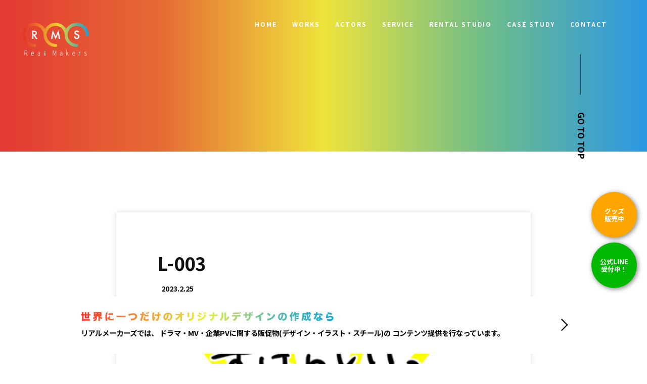

--- FILE ---
content_type: text/html; charset=UTF-8
request_url: https://real-makers.com/l-003-2
body_size: 6824
content:
<!DOCTYPE html>
<html lang="ja">

<head>
<!-- Google tag (gtag.js) -->
<script async src="https://www.googletagmanager.com/gtag/js?id=G-LR4K4664XH"></script>
<script>
  window.dataLayer = window.dataLayer || [];
  function gtag(){dataLayer.push(arguments);}
  gtag('js', new Date());

  gtag('config', 'G-LR4K4664XH');
</script>
    <meta charset="UTF-8">
    <meta name="viewport" content="width=device-width, initial-scale=1.0">
    <meta http-equiv="X-UA-Compatible" content="ie=edge">
    
        <title>L-003</title>
    <meta name="description" content="">
    
    <script defer src="https://use.fontawesome.com/releases/v5.7.2/js/all.js" integrity="sha384-0pzryjIRos8mFBWMzSSZApWtPl/5++eIfzYmTgBBmXYdhvxPc+XcFEk+zJwDgWbP" crossorigin="anonymous"></script>
    <meta name='robots' content='max-image-preview:large' />
    <script>
        var ajaxurl = 'https://real-makers.com/wp/wp-admin/admin-ajax.php';
    </script>
<link rel='dns-prefetch' href='//ajax.googleapis.com' />
<link rel='dns-prefetch' href='//use.fontawesome.com' />
<link rel='dns-prefetch' href='//cdnjs.cloudflare.com' />
<link rel='dns-prefetch' href='//fonts.googleapis.com' />
<link rel="alternate" type="application/rss+xml" title="株式会社リアルメーカーズ | 東京都の映像制作会社 &raquo; フィード" href="https://real-makers.com/feed" />
<link rel="alternate" type="application/rss+xml" title="株式会社リアルメーカーズ | 東京都の映像制作会社 &raquo; コメントフィード" href="https://real-makers.com/comments/feed" />
<link rel="alternate" type="application/rss+xml" title="株式会社リアルメーカーズ | 東京都の映像制作会社 &raquo; L-003 のコメントのフィード" href="https://real-makers.com/feed/?attachment_id=580" />
<script type="text/javascript">
window._wpemojiSettings = {"baseUrl":"https:\/\/s.w.org\/images\/core\/emoji\/14.0.0\/72x72\/","ext":".png","svgUrl":"https:\/\/s.w.org\/images\/core\/emoji\/14.0.0\/svg\/","svgExt":".svg","source":{"concatemoji":"https:\/\/real-makers.com\/wp\/wp-includes\/js\/wp-emoji-release.min.js?ver=6.2.8"}};
/*! This file is auto-generated */
!function(e,a,t){var n,r,o,i=a.createElement("canvas"),p=i.getContext&&i.getContext("2d");function s(e,t){p.clearRect(0,0,i.width,i.height),p.fillText(e,0,0);e=i.toDataURL();return p.clearRect(0,0,i.width,i.height),p.fillText(t,0,0),e===i.toDataURL()}function c(e){var t=a.createElement("script");t.src=e,t.defer=t.type="text/javascript",a.getElementsByTagName("head")[0].appendChild(t)}for(o=Array("flag","emoji"),t.supports={everything:!0,everythingExceptFlag:!0},r=0;r<o.length;r++)t.supports[o[r]]=function(e){if(p&&p.fillText)switch(p.textBaseline="top",p.font="600 32px Arial",e){case"flag":return s("\ud83c\udff3\ufe0f\u200d\u26a7\ufe0f","\ud83c\udff3\ufe0f\u200b\u26a7\ufe0f")?!1:!s("\ud83c\uddfa\ud83c\uddf3","\ud83c\uddfa\u200b\ud83c\uddf3")&&!s("\ud83c\udff4\udb40\udc67\udb40\udc62\udb40\udc65\udb40\udc6e\udb40\udc67\udb40\udc7f","\ud83c\udff4\u200b\udb40\udc67\u200b\udb40\udc62\u200b\udb40\udc65\u200b\udb40\udc6e\u200b\udb40\udc67\u200b\udb40\udc7f");case"emoji":return!s("\ud83e\udef1\ud83c\udffb\u200d\ud83e\udef2\ud83c\udfff","\ud83e\udef1\ud83c\udffb\u200b\ud83e\udef2\ud83c\udfff")}return!1}(o[r]),t.supports.everything=t.supports.everything&&t.supports[o[r]],"flag"!==o[r]&&(t.supports.everythingExceptFlag=t.supports.everythingExceptFlag&&t.supports[o[r]]);t.supports.everythingExceptFlag=t.supports.everythingExceptFlag&&!t.supports.flag,t.DOMReady=!1,t.readyCallback=function(){t.DOMReady=!0},t.supports.everything||(n=function(){t.readyCallback()},a.addEventListener?(a.addEventListener("DOMContentLoaded",n,!1),e.addEventListener("load",n,!1)):(e.attachEvent("onload",n),a.attachEvent("onreadystatechange",function(){"complete"===a.readyState&&t.readyCallback()})),(e=t.source||{}).concatemoji?c(e.concatemoji):e.wpemoji&&e.twemoji&&(c(e.twemoji),c(e.wpemoji)))}(window,document,window._wpemojiSettings);
</script>
<style type="text/css">
img.wp-smiley,
img.emoji {
	display: inline !important;
	border: none !important;
	box-shadow: none !important;
	height: 1em !important;
	width: 1em !important;
	margin: 0 0.07em !important;
	vertical-align: -0.1em !important;
	background: none !important;
	padding: 0 !important;
}
</style>
	<link rel='stylesheet' id='wp-block-library-css' href='https://real-makers.com/wp/wp-includes/css/dist/block-library/style.min.css?ver=6.2.8' type='text/css' media='all' />
<link rel='stylesheet' id='classic-theme-styles-css' href='https://real-makers.com/wp/wp-includes/css/classic-themes.min.css?ver=6.2.8' type='text/css' media='all' />
<style id='global-styles-inline-css' type='text/css'>
body{--wp--preset--color--black: #000000;--wp--preset--color--cyan-bluish-gray: #abb8c3;--wp--preset--color--white: #ffffff;--wp--preset--color--pale-pink: #f78da7;--wp--preset--color--vivid-red: #cf2e2e;--wp--preset--color--luminous-vivid-orange: #ff6900;--wp--preset--color--luminous-vivid-amber: #fcb900;--wp--preset--color--light-green-cyan: #7bdcb5;--wp--preset--color--vivid-green-cyan: #00d084;--wp--preset--color--pale-cyan-blue: #8ed1fc;--wp--preset--color--vivid-cyan-blue: #0693e3;--wp--preset--color--vivid-purple: #9b51e0;--wp--preset--gradient--vivid-cyan-blue-to-vivid-purple: linear-gradient(135deg,rgba(6,147,227,1) 0%,rgb(155,81,224) 100%);--wp--preset--gradient--light-green-cyan-to-vivid-green-cyan: linear-gradient(135deg,rgb(122,220,180) 0%,rgb(0,208,130) 100%);--wp--preset--gradient--luminous-vivid-amber-to-luminous-vivid-orange: linear-gradient(135deg,rgba(252,185,0,1) 0%,rgba(255,105,0,1) 100%);--wp--preset--gradient--luminous-vivid-orange-to-vivid-red: linear-gradient(135deg,rgba(255,105,0,1) 0%,rgb(207,46,46) 100%);--wp--preset--gradient--very-light-gray-to-cyan-bluish-gray: linear-gradient(135deg,rgb(238,238,238) 0%,rgb(169,184,195) 100%);--wp--preset--gradient--cool-to-warm-spectrum: linear-gradient(135deg,rgb(74,234,220) 0%,rgb(151,120,209) 20%,rgb(207,42,186) 40%,rgb(238,44,130) 60%,rgb(251,105,98) 80%,rgb(254,248,76) 100%);--wp--preset--gradient--blush-light-purple: linear-gradient(135deg,rgb(255,206,236) 0%,rgb(152,150,240) 100%);--wp--preset--gradient--blush-bordeaux: linear-gradient(135deg,rgb(254,205,165) 0%,rgb(254,45,45) 50%,rgb(107,0,62) 100%);--wp--preset--gradient--luminous-dusk: linear-gradient(135deg,rgb(255,203,112) 0%,rgb(199,81,192) 50%,rgb(65,88,208) 100%);--wp--preset--gradient--pale-ocean: linear-gradient(135deg,rgb(255,245,203) 0%,rgb(182,227,212) 50%,rgb(51,167,181) 100%);--wp--preset--gradient--electric-grass: linear-gradient(135deg,rgb(202,248,128) 0%,rgb(113,206,126) 100%);--wp--preset--gradient--midnight: linear-gradient(135deg,rgb(2,3,129) 0%,rgb(40,116,252) 100%);--wp--preset--duotone--dark-grayscale: url('#wp-duotone-dark-grayscale');--wp--preset--duotone--grayscale: url('#wp-duotone-grayscale');--wp--preset--duotone--purple-yellow: url('#wp-duotone-purple-yellow');--wp--preset--duotone--blue-red: url('#wp-duotone-blue-red');--wp--preset--duotone--midnight: url('#wp-duotone-midnight');--wp--preset--duotone--magenta-yellow: url('#wp-duotone-magenta-yellow');--wp--preset--duotone--purple-green: url('#wp-duotone-purple-green');--wp--preset--duotone--blue-orange: url('#wp-duotone-blue-orange');--wp--preset--font-size--small: 13px;--wp--preset--font-size--medium: 20px;--wp--preset--font-size--large: 36px;--wp--preset--font-size--x-large: 42px;--wp--preset--spacing--20: 0.44rem;--wp--preset--spacing--30: 0.67rem;--wp--preset--spacing--40: 1rem;--wp--preset--spacing--50: 1.5rem;--wp--preset--spacing--60: 2.25rem;--wp--preset--spacing--70: 3.38rem;--wp--preset--spacing--80: 5.06rem;--wp--preset--shadow--natural: 6px 6px 9px rgba(0, 0, 0, 0.2);--wp--preset--shadow--deep: 12px 12px 50px rgba(0, 0, 0, 0.4);--wp--preset--shadow--sharp: 6px 6px 0px rgba(0, 0, 0, 0.2);--wp--preset--shadow--outlined: 6px 6px 0px -3px rgba(255, 255, 255, 1), 6px 6px rgba(0, 0, 0, 1);--wp--preset--shadow--crisp: 6px 6px 0px rgba(0, 0, 0, 1);}:where(.is-layout-flex){gap: 0.5em;}body .is-layout-flow > .alignleft{float: left;margin-inline-start: 0;margin-inline-end: 2em;}body .is-layout-flow > .alignright{float: right;margin-inline-start: 2em;margin-inline-end: 0;}body .is-layout-flow > .aligncenter{margin-left: auto !important;margin-right: auto !important;}body .is-layout-constrained > .alignleft{float: left;margin-inline-start: 0;margin-inline-end: 2em;}body .is-layout-constrained > .alignright{float: right;margin-inline-start: 2em;margin-inline-end: 0;}body .is-layout-constrained > .aligncenter{margin-left: auto !important;margin-right: auto !important;}body .is-layout-constrained > :where(:not(.alignleft):not(.alignright):not(.alignfull)){max-width: var(--wp--style--global--content-size);margin-left: auto !important;margin-right: auto !important;}body .is-layout-constrained > .alignwide{max-width: var(--wp--style--global--wide-size);}body .is-layout-flex{display: flex;}body .is-layout-flex{flex-wrap: wrap;align-items: center;}body .is-layout-flex > *{margin: 0;}:where(.wp-block-columns.is-layout-flex){gap: 2em;}.has-black-color{color: var(--wp--preset--color--black) !important;}.has-cyan-bluish-gray-color{color: var(--wp--preset--color--cyan-bluish-gray) !important;}.has-white-color{color: var(--wp--preset--color--white) !important;}.has-pale-pink-color{color: var(--wp--preset--color--pale-pink) !important;}.has-vivid-red-color{color: var(--wp--preset--color--vivid-red) !important;}.has-luminous-vivid-orange-color{color: var(--wp--preset--color--luminous-vivid-orange) !important;}.has-luminous-vivid-amber-color{color: var(--wp--preset--color--luminous-vivid-amber) !important;}.has-light-green-cyan-color{color: var(--wp--preset--color--light-green-cyan) !important;}.has-vivid-green-cyan-color{color: var(--wp--preset--color--vivid-green-cyan) !important;}.has-pale-cyan-blue-color{color: var(--wp--preset--color--pale-cyan-blue) !important;}.has-vivid-cyan-blue-color{color: var(--wp--preset--color--vivid-cyan-blue) !important;}.has-vivid-purple-color{color: var(--wp--preset--color--vivid-purple) !important;}.has-black-background-color{background-color: var(--wp--preset--color--black) !important;}.has-cyan-bluish-gray-background-color{background-color: var(--wp--preset--color--cyan-bluish-gray) !important;}.has-white-background-color{background-color: var(--wp--preset--color--white) !important;}.has-pale-pink-background-color{background-color: var(--wp--preset--color--pale-pink) !important;}.has-vivid-red-background-color{background-color: var(--wp--preset--color--vivid-red) !important;}.has-luminous-vivid-orange-background-color{background-color: var(--wp--preset--color--luminous-vivid-orange) !important;}.has-luminous-vivid-amber-background-color{background-color: var(--wp--preset--color--luminous-vivid-amber) !important;}.has-light-green-cyan-background-color{background-color: var(--wp--preset--color--light-green-cyan) !important;}.has-vivid-green-cyan-background-color{background-color: var(--wp--preset--color--vivid-green-cyan) !important;}.has-pale-cyan-blue-background-color{background-color: var(--wp--preset--color--pale-cyan-blue) !important;}.has-vivid-cyan-blue-background-color{background-color: var(--wp--preset--color--vivid-cyan-blue) !important;}.has-vivid-purple-background-color{background-color: var(--wp--preset--color--vivid-purple) !important;}.has-black-border-color{border-color: var(--wp--preset--color--black) !important;}.has-cyan-bluish-gray-border-color{border-color: var(--wp--preset--color--cyan-bluish-gray) !important;}.has-white-border-color{border-color: var(--wp--preset--color--white) !important;}.has-pale-pink-border-color{border-color: var(--wp--preset--color--pale-pink) !important;}.has-vivid-red-border-color{border-color: var(--wp--preset--color--vivid-red) !important;}.has-luminous-vivid-orange-border-color{border-color: var(--wp--preset--color--luminous-vivid-orange) !important;}.has-luminous-vivid-amber-border-color{border-color: var(--wp--preset--color--luminous-vivid-amber) !important;}.has-light-green-cyan-border-color{border-color: var(--wp--preset--color--light-green-cyan) !important;}.has-vivid-green-cyan-border-color{border-color: var(--wp--preset--color--vivid-green-cyan) !important;}.has-pale-cyan-blue-border-color{border-color: var(--wp--preset--color--pale-cyan-blue) !important;}.has-vivid-cyan-blue-border-color{border-color: var(--wp--preset--color--vivid-cyan-blue) !important;}.has-vivid-purple-border-color{border-color: var(--wp--preset--color--vivid-purple) !important;}.has-vivid-cyan-blue-to-vivid-purple-gradient-background{background: var(--wp--preset--gradient--vivid-cyan-blue-to-vivid-purple) !important;}.has-light-green-cyan-to-vivid-green-cyan-gradient-background{background: var(--wp--preset--gradient--light-green-cyan-to-vivid-green-cyan) !important;}.has-luminous-vivid-amber-to-luminous-vivid-orange-gradient-background{background: var(--wp--preset--gradient--luminous-vivid-amber-to-luminous-vivid-orange) !important;}.has-luminous-vivid-orange-to-vivid-red-gradient-background{background: var(--wp--preset--gradient--luminous-vivid-orange-to-vivid-red) !important;}.has-very-light-gray-to-cyan-bluish-gray-gradient-background{background: var(--wp--preset--gradient--very-light-gray-to-cyan-bluish-gray) !important;}.has-cool-to-warm-spectrum-gradient-background{background: var(--wp--preset--gradient--cool-to-warm-spectrum) !important;}.has-blush-light-purple-gradient-background{background: var(--wp--preset--gradient--blush-light-purple) !important;}.has-blush-bordeaux-gradient-background{background: var(--wp--preset--gradient--blush-bordeaux) !important;}.has-luminous-dusk-gradient-background{background: var(--wp--preset--gradient--luminous-dusk) !important;}.has-pale-ocean-gradient-background{background: var(--wp--preset--gradient--pale-ocean) !important;}.has-electric-grass-gradient-background{background: var(--wp--preset--gradient--electric-grass) !important;}.has-midnight-gradient-background{background: var(--wp--preset--gradient--midnight) !important;}.has-small-font-size{font-size: var(--wp--preset--font-size--small) !important;}.has-medium-font-size{font-size: var(--wp--preset--font-size--medium) !important;}.has-large-font-size{font-size: var(--wp--preset--font-size--large) !important;}.has-x-large-font-size{font-size: var(--wp--preset--font-size--x-large) !important;}
.wp-block-navigation a:where(:not(.wp-element-button)){color: inherit;}
:where(.wp-block-columns.is-layout-flex){gap: 2em;}
.wp-block-pullquote{font-size: 1.5em;line-height: 1.6;}
</style>
<link rel='stylesheet' id='contact-form-7-css' href='https://real-makers.com/wp/wp-content/plugins/contact-form-7/includes/css/styles.css?ver=5.8.7' type='text/css' media='all' />
<link rel='stylesheet' id='slick_css-css' href='https://real-makers.com/wp/wp-content/themes/realmakers_theme/css/slick.css?ver=1.5.0' type='text/css' media='all' />
<link rel='stylesheet' id='slick-theme_css-css' href='https://real-makers.com/wp/wp-content/themes/realmakers_theme/css/slick-theme.css?ver=1.5.0' type='text/css' media='all' />
<link rel='stylesheet' id='NotoSansJP-css' href='https://fonts.googleapis.com/css?family=Noto+Sans+JP%3A700&#038;ver=6.2.8' type='text/css' media='all' />
<link rel='stylesheet' id='lity_css-css' href='https://real-makers.com/wp/wp-content/themes/realmakers_theme/css/lity.min.css?ver=1.5.0' type='text/css' media='all' />
<link rel='stylesheet' id='content_css-css' href='https://real-makers.com/wp/wp-content/themes/realmakers_theme/css/content.css?ver=1.5.0' type='text/css' media='all' />
<link rel='stylesheet' id='single-css-css' href='https://real-makers.com/wp/wp-content/themes/realmakers_theme/css/single.css?ver=1.5.0' type='text/css' media='all' />
<link rel='stylesheet' id='add_css-css' href='https://real-makers.com/wp/wp-content/themes/realmakers_theme/css/add.css?ver=1.5.0' type='text/css' media='all' />
<link rel='stylesheet' id='tablepress-default-css' href='https://real-makers.com/wp/wp-content/plugins/tablepress/css/build/default.css?ver=3.2.6' type='text/css' media='all' />
<script type='text/javascript' src='https://use.fontawesome.com/releases/v5.7.2/js/all.js?ver=1.5.0' id='fontswesome-js'></script>
<script type='text/javascript' src='https://cdnjs.cloudflare.com/ajax/libs/picturefill/3.0.3/picturefill.js?ver=1.5.0' id='picturefil-js'></script>
<link rel="https://api.w.org/" href="https://real-makers.com/wp-json/" /><link rel="alternate" type="application/json" href="https://real-makers.com/wp-json/wp/v2/media/580" /><link rel="EditURI" type="application/rsd+xml" title="RSD" href="https://real-makers.com/wp/xmlrpc.php?rsd" />
<link rel="wlwmanifest" type="application/wlwmanifest+xml" href="https://real-makers.com/wp/wp-includes/wlwmanifest.xml" />
<meta name="generator" content="WordPress 6.2.8" />
<link rel='shortlink' href='https://real-makers.com/?p=580' />
<link rel="alternate" type="application/json+oembed" href="https://real-makers.com/wp-json/oembed/1.0/embed?url=https%3A%2F%2Freal-makers.com%2Fl-003-2" />
<link rel="alternate" type="text/xml+oembed" href="https://real-makers.com/wp-json/oembed/1.0/embed?url=https%3A%2F%2Freal-makers.com%2Fl-003-2&#038;format=xml" />
<style type="text/css">.recentcomments a{display:inline !important;padding:0 !important;margin:0 !important;}</style><link rel="icon" href="https://real-makers.com/wp/wp-content/uploads/2019/02/cropped-rms-fabcon-32x32.jpg" sizes="32x32" />
<link rel="icon" href="https://real-makers.com/wp/wp-content/uploads/2019/02/cropped-rms-fabcon-192x192.jpg" sizes="192x192" />
<link rel="apple-touch-icon" href="https://real-makers.com/wp/wp-content/uploads/2019/02/cropped-rms-fabcon-180x180.jpg" />
<meta name="msapplication-TileImage" content="https://real-makers.com/wp/wp-content/uploads/2019/02/cropped-rms-fabcon-270x270.jpg" />
		<style type="text/css" id="wp-custom-css">
			#t-rental-studio .flex .t-main-content div {
    background-color: rgba(255, 255, 255, 0.5);
    padding: 2em;
}		</style>
		</head>

<body>
        <div id="luxy">
        <header>
            <div class="u-header-wrap">
                <div class="flex-wrap-bw">
                    <div class="h1-warp">
                        <a href="https://real-makers.com/">
                            <h1><img src="https://real-makers.com/wp/wp-content/themes/realmakers_theme/img/rms-logo.png" alt="Real Makers"></h1>
                        </a>
                    </div>
                    <div class="toggle-bar">
                        <span class="toggle-line"></span>
                        <span class="toggle-line"></span>
                        <span class="toggle-line"></span>
                    </div>
                    <nav id="header-nav">
                        <ul>
                            <li><a href="https://real-makers.com/">HOME</a></li>
                            <li><a href="https://real-makers.com/works/">WORKS</a></li>
                            <li><a href="https://real-makers.com/actors/profile">ACTORS</a></li>
                            <li><a href="https://real-makers.com/provided-service/">SERVICE</a></li>
                            <li><a href="https://real-makers.com/reservation/">RENTAL STUDIO</a></li>
                            <li><a href="https://real-makers.com/casestudy/">CASE STUDY</a></li>
                            <li><a href="https://real-makers.com/contact/">CONTACT</a></li>
                        </ul>
                    </nav>
                </div>
            </div>
        </header>    <main id="single-content" class="u-content">
        <section class="single-wrap">
                            <article>
                    <div class="entry-post">
                        <h4 class="_post-title">L-003</h4>
                        <span class="_post-date">2023.2.25</span>
                        <div class="_content">
                            <p class="attachment"><a href='https://real-makers.com/wp/wp-content/uploads/2023/02/L-003-1.png'><img width="370" height="320" src="https://real-makers.com/wp/wp-content/uploads/2023/02/L-003-1.png" class="attachment-medium size-medium" alt="" decoding="async" loading="lazy" /></a></p>
                        </div>
                    </div>
                </article>
                        <div class="single-pagination flex-wrap-bw">
                                            </div>
        </section>
    </main>
        <article class="u-content-contact">    <div>
        <h2 class="">CONTACT</h2>
        <p class="">ご質問はお気軽にお問い合わせ下さい。</p>
        <a class="more-link hover-btn " href="https://real-makers.com/contact/">CONTACT</a>
    </div>
    </article>
</main>
        <footer>
                <p>一人は皆の為に、皆は一つの目標のために。</p>
        <div class="footer-img"><img src="https://real-makers.com/wp/wp-content/themes/realmakers_theme/img/rms-fabcon.png" alt=""></div>
        <p>株式会社リアルメーカーズ</p>
        <p>【新宿事務所】</p>
        <p>〒169-0074</p>
        <p>東京都新宿区北新宿2丁目8-11メゾンベールB棟1階</p>
        <p>E-mail info@real-makers.com</p><br><br>
        <div class="footer-img"><a href="https://she-friends.amebaownd.com/"><img src="https://real-makers.com/wp/wp-content/themes/realmakers_theme/img/she-friends.jpg" alt="bacchus"></a></div>
        <p>【提携先劇場】</p>
        <div class="footer-img"><a href="https://bacchus-tokyo.com/"><img src="https://real-makers.com/wp/wp-content/themes/realmakers_theme/img/bacchus.jpg" alt="bacchus"></a></div>
        <div class="sns-wrap">
            <div class="flex-wrap-bw">
                <a class="sns-icon" href="https://www.facebook.com/pages/category/Entertainment-Website/%E6%A0%AA%E5%BC%8F%E4%BC%9A%E7%A4%BE%E3%83%AA%E3%82%A2%E3%83%AB%E3%83%A1%E3%83%BC%E3%82%AB%E3%83%BC%E3%82%BA-1992093567524521/" target="_blank"><img src="https://real-makers.com/wp/wp-content/themes/realmakers_theme/img/sns_f.png" alt=""></a>
                <a class="sns-icon" href="https://www.instagram.com/real_makers_/?hl=ja" target="_blank"><img src="https://real-makers.com/wp/wp-content/themes/realmakers_theme/img/sns-i.png" alt=""></a>
                <a class="sns-icon" href="https://twitter.com/real_makers_" target="_blank"><img src="https://real-makers.com/wp/wp-content/themes/realmakers_theme/img/sns-t.png" alt=""></a>
            </div>
        </div>
        <p class="copyright">Copyright REAL MAKERS CO.,LTD. All Rights Reserved.</p>
        </footer>

        </div>
        <div class="arrowWrap">
    <div class="arrowInner">
      <p id="page-top" href="#page-top">GO TO TOP</p>
    </div>
  </div>
        <a class="to-design" href="https://real-makers.com/design">
            <div class="txt">
                <img src="https://real-makers.com/wp/wp-content/themes/realmakers_theme/img/top/catch2.svg">
                <p>リアルメーカーズでは、 ドラマ・MV・企業PVに関する販促物(デザイン・イラスト・スチール)の コンテンツ提供を行なっています。</p>
            </div>
        </a>
        <a class="floating-link" href="http://nav.cx/by6wfjE">
            公式LINE<br>
            受付中！
        </a>
        <a class="floating-link2" href="https://realmakers.official.ec" target="_blank">グッズ<br>販売中</a>
          <script type='text/javascript' src='https://real-makers.com/wp/wp-content/plugins/contact-form-7/includes/swv/js/index.js?ver=5.8.7' id='swv-js'></script>
<script type='text/javascript' id='contact-form-7-js-extra'>
/* <![CDATA[ */
var wpcf7 = {"api":{"root":"https:\/\/real-makers.com\/wp-json\/","namespace":"contact-form-7\/v1"}};
/* ]]> */
</script>
<script type='text/javascript' src='https://real-makers.com/wp/wp-content/plugins/contact-form-7/includes/js/index.js?ver=5.8.7' id='contact-form-7-js'></script>
<script type='text/javascript' src='https://ajax.googleapis.com/ajax/libs/jquery/3.3.1/jquery.min.js?ver=3.3.1' id='jquery-js'></script>
<script type='text/javascript' src='https://real-makers.com/wp/wp-content/themes/realmakers_theme/js/main.min.js?ver=1.5.0' id='main_js-js'></script>
<script type='text/javascript' src='https://real-makers.com/wp/wp-content/themes/realmakers_theme/js/luxy.min.js?ver=1.5.0' id='luxy_js-js'></script>
<script type='text/javascript' src='https://real-makers.com/wp/wp-content/themes/realmakers_theme/js/slick.min.js?ver=1.5.0' id='slick_js-js'></script>
<script type='text/javascript' src='https://real-makers.com/wp/wp-content/themes/realmakers_theme/js/slick-main.min.js?ver=1.5.0' id='slick-main_js-js'></script>
<script type='text/javascript' src='https://real-makers.com/wp/wp-content/themes/realmakers_theme/js/slick-plus.js?ver=1.5.0' id='slick-plus_js-js'></script>
<script type='text/javascript' src='https://real-makers.com/wp/wp-content/themes/realmakers_theme/js/lity.min.js?ver=1.5.0' id='lity_js-js'></script>
        <script src="//cdnjs.cloudflare.com/ajax/libs/object-fit-images/3.2.4/ofi.min.js"></script>
        <script>
            objectFitImages();
        </script>
        <script charset="utf-8">
            var getDevice = (function() {
                var ua = navigator.userAgent;
                if (ua.indexOf('iPhone') > 0 || ua.indexOf('iPod') > 0 || ua.indexOf('Android') > 0 && ua.indexOf('Mobile') > 0) {
                    return 'sp';
                } else if (ua.indexOf('iPad') > 0 || ua.indexOf('Android') > 0) {
                    return 'tab';
                } else {
                    return 'other';
                }
            })();
            if (getDevice == 'other') {
                luxy.init();
            }
        </script>
        <script>
            $(".scroll-btn").click(function() {
                var href = $(this).attr("href");
                var target = $(href == "#" || href == "" ? 'html' : href);
                var position = target.offset().top;
                var speed = 600;
                $("body,html").animate({
                    scrollTop: position
                }, speed, "swing");
                return false;
            });
        </script>
                <script>
            $('.work-slider').slick();
        </script>
        </body>

        </html>

--- FILE ---
content_type: text/css
request_url: https://real-makers.com/wp/wp-content/themes/realmakers_theme/css/content.css?ver=1.5.0
body_size: 8878
content:
/* http://meyerweb.com/eric/tools/css/reset/v2.0 | 20110126 License: none (public domain)*/
html,
body,
div,
span,
applet,
object,
iframe,
h1,
h2,
h3,
h4,
h5,
h6,
p,
blockquote,
pre,
a,
abbr,
acronym,
address,
big,
cite,
code,
del,
dfn,
em,
img,
ins,
kbd,
q,
s,
samp,
small,
strike,
strong,
sub,
sup,
tt,
var,
b,
u,
i,
center,
dl,
dt,
dd,
ol,
ul,
li,
fieldset,
form,
label,
legend,
table,
caption,
tbody,
tfoot,
thead,
tr,
th,
td,
article,
aside,
canvas,
details,
embed,
figure,
figcaption,
footer,
header,
hgroup,
menu,
nav,
output,
ruby,
section,
summary,
time,
mark,
audio,
video {
  margin: 0;
  padding: 0;
  border: 0;
  font-size: 100%;
  font: inherit;
  vertical-align: baseline;
}

/* HTML5 display-role reset for older browsers */
article,
aside,
details,
figcaption,
figure,
footer,
header,
hgroup,
menu,
nav,
section {
  display: block;
}

body {
  line-height: 1;
}

ol,
ul {
  list-style: none;
}

blockquote,
q {
  quotes: none;
}

blockquote:before,
blockquote:after,
q:before,
q:after {
  content: "";
  content: none;
}

table {
  border-collapse: collapse;
  border-spacing: 0;
}

a {
  color: black;
  text-decoration: none;
}

html {
  font-size: 10px;
}

@media screen and (min-width: 960px) {
  html {
    font-size: 12px;
  }
}

body {
  font-size: 1.2em;
  position: relative;
  width: 100vw;
  color: #111;
  font-family: "Noto Sans JP", sans-serif;
  font-weight: bold;
}

img {
  width: 100%;
  height: auto;
}

.sp-none {
  display: none !important;
}

@media screen and (min-width: 960px) {
  .sp-none {
    display: block !important;
  }
}

.sp-none-inl {
  display: none !important;
}

@media screen and (min-width: 600px) {
  .sp-none-inl {
    display: inline-block !important;
  }
}

.md-none {
  display: block !important;
}

@media screen and (min-width: 600px) {
  .md-none {
    display: none !important;
  }
}

.pc-none {
  display: block !important;
}

@media screen and (min-width: 960px) {
  .pc-none {
    display: none !important;
  }
}

.flex-wrap {
  display: -webkit-box;
  display: -ms-flexbox;
  display: flex;
  -ms-flex-wrap: wrap;
  flex-wrap: wrap;
}

.flex-wrap-bw {
  display: -webkit-box;
  display: -ms-flexbox;
  display: flex;
  -ms-flex-wrap: wrap;
  flex-wrap: wrap;
  -webkit-box-pack: justify;
  -ms-flex-pack: justify;
  justify-content: space-between;
}

.flex-wrap-ar {
  display: -webkit-box;
  display: -ms-flexbox;
  display: flex;
  -ms-flex-wrap: wrap;
  flex-wrap: wrap;
  -ms-flex-pack: distribute;
  justify-content: space-around;
}

.flex-wrap-center {
  display: -webkit-box;
  display: -ms-flexbox;
  display: flex;
  -ms-flex-wrap: wrap;
  flex-wrap: wrap;
  -webkit-box-pack: center;
  -ms-flex-pack: center;
  justify-content: center;
}

.flex-wrap-left {
  display: -webkit-box;
  display: -ms-flexbox;
  display: flex;
  -ms-flex-wrap: wrap;
  flex-wrap: wrap;
  -webkit-box-pack: start;
  -ms-flex-pack: start;
  justify-content: flex-start;
}

.flex-wrap-right {
  display: -webkit-box;
  display: -ms-flexbox;
  display: flex;
  -ms-flex-wrap: wrap;
  flex-wrap: wrap;
  -webkit-box-pack: end;
  -ms-flex-pack: end;
  justify-content: flex-end;
}

@media screen and (min-width: 960px) {
  .order1 {
    -webkit-box-ordinal-group: 2;
    -ms-flex-order: 1;
    order: 1;
  }
}

@media screen and (min-width: 960px) {
  .order2 {
    -webkit-box-ordinal-group: 3;
    -ms-flex-order: 2;
    order: 2;
  }
}

@media screen and (min-width: 960px) {
  .order3 {
    -webkit-box-ordinal-group: 4;
    -ms-flex-order: 3;
    order: 3;
  }
}

@media screen and (min-width: 960px) {
  .order1_pc {
    -webkit-box-ordinal-group: 2;
    -ms-flex-order: 1;
    order: 1;
  }
}

@media screen and (min-width: 960px) {
  .order2_pc {
    -webkit-box-ordinal-group: 3;
    -ms-flex-order: 2;
    order: 2;
  }
}

@media screen and (min-width: 960px) {
  .order3_pc {
    -webkit-box-ordinal-group: 4;
    -ms-flex-order: 3;
    order: 3;
  }
}

.table-scroll {
  overflow: auto;
  white-space: nowrap;
}

.pt10 {
  padding-top: 10px;
}

.pt20 {
  padding-top: 20px;
}

.pt30 {
  padding-top: 30px;
}

.pt40 {
  padding-top: 40px;
}

.pt50 {
  padding-top: 50px;
}

.pt60 {
  padding-top: 60px;
}

.pt70 {
  padding-top: 70px;
}

.pt80 {
  padding-top: 80px;
}

.pt90 {
  padding-top: 90px;
}

.pt100 {
  padding-top: 100px;
}

.pb10 {
  padding-bottom: 10px;
}

.pb20 {
  padding-bottom: 20px;
}

.pb30 {
  padding-bottom: 30px;
}

.pb40 {
  padding-bottom: 40px;
}

.pb50 {
  padding-bottom: 50px;
}

.pb60 {
  padding-bottom: 60px;
}

.pb70 {
  padding-bottom: 70px;
}

.pb80 {
  padding-bottom: 80px;
}

.pb90 {
  padding-bottom: 90px;
}

.pb100 {
  padding-bottom: 100px;
}

.mt10 {
  margin-top: 10px;
}

.mt20 {
  margin-top: 20px;
}

.mt30 {
  margin-top: 30px;
}

.mt40 {
  margin-top: 40px;
}

.mt50 {
  margin-top: 50px;
}

.mt60 {
  margin-top: 60px;
}

.mt70 {
  margin-top: 70px;
}

.mt80 {
  margin-top: 80px;
}

.mt90 {
  margin-top: 90px;
}

.mt100 {
  margin-top: 100px;
}

.mb10 {
  margin-bottom: 10px;
}

.mb20 {
  margin-bottom: 20px;
}

.mb30 {
  margin-bottom: 30px;
}

.mb40 {
  margin-bottom: 40px;
}

.mb50 {
  margin-bottom: 50px;
}

.mb60 {
  margin-bottom: 60px;
}

.mb70 {
  margin-bottom: 70px;
}

.mb80 {
  margin-bottom: 80px;
}

.mb90 {
  margin-bottom: 90px;
}

.mb100 {
  margin-bottom: 100px;
}

.ml-auto {
  margin-left: auto;
}

.mr-auto {
  margin-right: auto;
}

.m-auto {
  margin: auto;
}

.d-block {
  display: block;
}

.d-inblock {
  display: inline-block;
}

.d-inline {
  display: inline;
}

.txt-left {
  text-align: left;
}

.txt-right {
  text-align: right;
}

.txt-center {
  text-align: center;
}

.back-black {
  background-color: #111;
}

.back-white {
  background-color: #fff;
}

.white {
  color: #fff;
}

.black {
  color: #111;
}

.cur-pnt {
  cursor: pointer;
}

.red {
  color: red;
}

#preloder {
  width: 100vw;
  height: 100vh;
  z-index: 9999;
  background-color: #111;
  position: fixed;
  -webkit-transition: all 1s cubic-bezier(0.785, 0.135, 0.15, 0.86);
  -o-transition: all 1s cubic-bezier(0.785, 0.135, 0.15, 0.86);
  transition: all 1s cubic-bezier(0.785, 0.135, 0.15, 0.86);
}

#preloder .loder-wrap {
  width: 300px;
  height: auto;
  position: absolute;
  top: 50%;
  left: 50%;
  -webkit-transform: translate(-50%, -50%);
  -ms-transform: translate(-50%, -50%);
  transform: translate(-50%, -50%);
  text-align: center;
}

#preloder .loder-wrap img {
  width: 80%;
  margin-bottom: 20px;
}

#preloder .loder-wrap #gauge {
  width: 0;
  height: 1px;
  background-color: #fff;
}

.fadein {
  opacity: 0;
  -webkit-transform: translateY(20px);
  -ms-transform: translateY(20px);
  transform: translateY(20px);
  -webkit-transition: all 2s;
  -o-transition: all 2s;
  transition: all 2s;
}

.fadein-act {
  opacity: 1;
  -webkit-transform: translateY(0);
  -ms-transform: translateY(0);
  transform: translateY(0);
}

.hover-btn {
  -webkit-transition: all 0.3s;
  -o-transition: all 0.3s;
  transition: all 0.3s;
}

.hover-btn:hover {
  background-color: #111 !important;
  color: #fff !important;
}

header {
  width: 100%;
  height: auto;
  background-color: #111;
}

header .t-header-wrap {
  width: 100%;
  height: 70px;
  position: relative;
  z-index: 999;
}

@media screen and (min-width: 960px) {
  header .t-header-wrap {
    height: 80px;
  }
}

@media screen and (min-width: 960px) {
  header .t-header-wrap {
    width: 90%;
    margin: auto;
  }
}

header .h1-warp {
  width: 20%;
}

header h1 {
  height: 70px;
  width: auto;
  padding-left: 20px;
}

@media screen and (min-width: 960px) {
  header h1 {
    padding-top: 5px;
  }
}

header h1 img {
  height: 100%;
  width: auto;
}

header .toggle-bar {
  position: absolute;
  width: 30px;
  height: 20px;
  top: 20px;
  right: 20px;
  z-index: 999;
}

@media screen and (min-width: 960px) {
  header .toggle-bar {
    display: none;
  }
}

header .toggle-bar .toggle-line {
  display: block;
  width: 100%;
  height: 2px;
  background-color: #fff;
  position: absolute;
  -webkit-transition: all 0.3s;
  -o-transition: all 0.3s;
  transition: all 0.3s;
}

header .toggle-bar .toggle-line:nth-of-type(1) {
  top: 0;
}

header .toggle-bar .toggle-line:nth-of-type(2) {
  top: 50%;
}

header .toggle-bar .toggle-line:nth-of-type(3) {
  top: 100%;
}

header .toogle-act .toggle-line:nth-of-type(1) {
  top: 50% !important;
  -webkit-transform: rotate(45deg) !important;
  -ms-transform: rotate(45deg) !important;
  transform: rotate(45deg) !important;
}

header .toogle-act .toggle-line:nth-of-type(2) {
  top: 50% !important;
  -webkit-transform: rotate(45deg) !important;
  -ms-transform: rotate(45deg) !important;
  transform: rotate(45deg) !important;
}

header .toogle-act .toggle-line:nth-of-type(3) {
  top: 50% !important;
  -webkit-transform: rotate(-45deg) !important;
  -ms-transform: rotate(-45deg) !important;
  transform: rotate(-45deg) !important;
}

header #header-nav {
  width: 100%;
  height: auto;
  position: fixed;
  background-color: #111;
  margin-top: 70px;
  z-index: 10;
}

@media screen and (min-width: 960px) {
  header #header-nav {
    width: 74%;
    margin: 0;
    position: relative;
    width: auto;
  }
}

header #header-nav ul {
  width: 100%;
  display: none;
}

@media screen and (min-width: 960px) {
  header #header-nav ul {
    display: -webkit-box;
    display: -ms-flexbox;
    display: flex;
    -webkit-box-pack: end;
    -ms-flex-pack: end;
    justify-content: flex-end;
  }
}

header #header-nav ul li {
  border-top: 1px solid #fff;
  padding: 24px 0;
  text-align: center;
}

@media screen and (min-width: 960px) {
  header #header-nav ul li {
    display: inline-block;
    width: auto;
    padding: 40px 15px 0;
    border: none;
  }
}

header #header-nav ul li a {
  color: #fff;
  font-size: 1rem;
  letter-spacing: 2px;
  display: inline-block;
  position: relative;
}

header #header-nav ul li a::after {
  content: "";
  display: block;
  width: 100%;
  height: 2px;
  position: absolute;
  background-color: #fff;
  -webkit-transition: all 0.3s;
  -o-transition: all 0.3s;
  transition: all 0.3s;
  bottom: -8px;
  opacity: 0;
}

header #header-nav ul li a:hover::after {
  opacity: 1;
}

header .u-header-wrap {
  width: 100%;
  height: 200px;
  background: -webkit-gradient(
    linear,
    left top,
    right top,
    from(#e33932),
    color-stop(#e66b34),
    color-stop(#eee43b),
    color-stop(#6ebd89),
    to(#2b97e4)
  );
  background: -webkit-linear-gradient(
    left,
    #e33932,
    #e66b34,
    #eee43b,
    #6ebd89,
    #2b97e4
  );
  background: -o-linear-gradient(
    left,
    #e33932,
    #e66b34,
    #eee43b,
    #6ebd89,
    #2b97e4
  );
  background: linear-gradient(
    90deg,
    #e33932,
    #e66b34,
    #eee43b,
    #6ebd89,
    #2b97e4
  );
}

header .u-header-wrap #header-nav {
  margin-top: 0;
}

header .u-header-wrap #header-nav ul {
  padding-top: 60px;
}

@media screen and (min-width: 960px) {
  header .u-header-wrap {
    height: 300px;
  }
  header .u-header-wrap .h1-warp {
    padding-left: 1%;
    padding-top: 30px;
  }
  header .u-header-wrap .h1-warp h1 {
    height: 80px;
  }
  header .u-header-wrap #header-nav {
    background-color: transparent;
    padding-right: 5%;
    margin-top: 0;
  }
  header .u-header-wrap #header-nav ul {
    padding-top: 0;
  }
}

footer {
  width: 100%;
  padding-top: 20px;
  text-align: center;
  line-height: 1.4;
  font-size: 1.2rem;
  border-top: 1px solid #999;
}

@media screen and (min-width: 960px) {
  footer {
    font-size: 1.4rem;
  }
}

footer .footer-img {
  width: 40%;
  margin: 10px auto;
  max-width: 300px;
}

footer .copyright {
  margin-top: 20px;
  line-height: 50px;
  background-color: #111;
  color: #a9a9a9;
  font-size: 1rem;
}

.sns-wrap {
  width: 50%;
  margin: 40px auto;
  max-width: 200px;
}

.sns-wrap .sns-icon {
  display: block;
  width: 25%;
  -webkit-transition: all 0.3s;
  -o-transition: all 0.3s;
  transition: all 0.3s;
}

.sns-wrap .sns-icon:hover {
  opacity: 0.5;
}

#contact {
  padding: 80px 0;
  text-align: center;
}

@media screen and (min-width: 960px) {
  #contact {
    padding: 200px 0;
  }
}

#contact h2 {
  font-size: 3rem;
  margin-bottom: 30px;
}

@media screen and (min-width: 960px) {
  #contact h2 {
    font-size: 6rem;
    margin-bottom: 50px;
  }
}

#contact p {
  line-height: 1.7;
}

@media screen and (min-width: 960px) {
  #contact p {
    font-size: 3rem;
  }
}

#contact .more-link {
  display: inline-block;
  padding: 8px;
  font-size: 1.4rem;
  margin-top: 30px;
  font-weight: bold;
  background-color: #fff;
  border: 2px solid #fff;
}

@media screen and (min-width: 960px) {
  #contact .more-link {
    margin-top: 50px;
    font-size: 2.4rem;
    padding: 15px 30px;
  }
}

.floating-link {
  width: 60px;
  height: 60px;
  border-radius: 50%;
  overflow: hidden;
  position: fixed;
  bottom: 20px;
  right: 20px;
  background-color: #00b900;
  display: -webkit-box;
  display: -ms-flexbox;
  display: flex;
  -webkit-box-pack: center;
  -ms-flex-pack: center;
  justify-content: center;
  -webkit-box-align: center;
  -ms-flex-align: center;
  align-items: center;
  color: #fff;
  text-align: center;
  line-height: 1.2;
  font-size: 0.9em;
  -webkit-transition: all 0.3s;
  -o-transition: all 0.3s;
  transition: all 0.3s;
  -webkit-box-shadow: 2px 2px 10px rgba(0, 0, 0, 0.5);
  box-shadow: 2px 2px 10px rgba(0, 0, 0, 0.5);
}

.floating-link2 {
  width: 60px;
  height: 60px;
  border-radius: 50%;
  overflow: hidden;
  position: fixed;
  bottom: 90px;
  right: 20px;
  background-color: orange;
  display: -webkit-box;
  display: -ms-flexbox;
  display: flex;
  -webkit-box-pack: center;
  -ms-flex-pack: center;
  justify-content: center;
  -webkit-box-align: center;
  -ms-flex-align: center;
  align-items: center;
  color: #fff;
  text-align: center;
  line-height: 1.2;
  font-size: 0.9em;
  -webkit-transition: all 0.3s;
  -o-transition: all 0.3s;
  transition: all 0.3s;
  -webkit-box-shadow: 2px 2px 10px rgba(0, 0, 0, 0.5);
  box-shadow: 2px 2px 10px rgba(0, 0, 0, 0.5);
}

@media screen and (min-width: 600px) {
  .floating-link,
  .floating-link2 {
    width: 90px;
    height: 90px;
  }
  .floating-link2 {
    bottom: 120px;
  }
  .floating-link:hover,
  .floating-link2:hover {
    -webkit-transform: scale(1.1);
    -ms-transform: scale(1.1);
    transform: scale(1.1);
    -webkit-box-shadow: 0px 0px 5px rgba(0, 0, 0, 0.6);
    box-shadow: 0px 0px 5px rgba(0, 0, 0, 0.6);
  }
}

.u-main-content {
  width: 90%;
  margin: auto;
  padding-top: 100px;
  text-align: center;
}

.u-main-content .content-title {
  font-size: 4rem;
  padding-bottom: 40px;
}

.u-main-content .content-caption {
  font-size: 1.3rem;
  line-height: 1.4;
}

.u-main-content .content-caption-sm {
  font-size: 1.6rem;
  line-height: 1.5;
}

.u-main-content .content-caption-sm img {
  display: block;
  max-width: 800px;
  margin: 40px auto;
}

.u-main-content .gallery-selecter {
  margin: 80px 0px 40px;
}

@media screen and (min-width: 960px) {
  .u-main-content .gallery-selecter {
    margin: 80px 0 100px;
  }
  .u-main-content .content-caption {
    font-size: 1.6rem;
  }
}

.u-main-content .gallery-selecter h3 {
  display: block;
  width: 31%;
  min-width: 90px;
  max-width: 150px;
  font-size: 1.2rem;
  padding: 20px 0 12px;
  border: 1px solid #111;
}

@media screen and (min-width: 600px) {
  .u-main-content .gallery-selecter h3 {
    max-width: 100%;
    font-size: 2rem;
    padding: 30px 0 22px;
  }
}

.u-main-content .gallery-selecter .selecter-span {
  display: inline-block;
  padding: 0 2px 8px;
  position: relative;
  cursor: pointer;
}

.u-main-content .gallery-selecter .selecter-span::after {
  content: "";
  position: absolute;
  width: 100%;
  height: 1px;
  background: -webkit-gradient(
    linear,
    left top,
    right top,
    from(#e33932),
    color-stop(#e66b34),
    color-stop(#eee43b),
    color-stop(#6ebd89),
    to(#2b97e4)
  );
  background: -webkit-linear-gradient(
    left,
    #e33932,
    #e66b34,
    #eee43b,
    #6ebd89,
    #2b97e4
  );
  background: -o-linear-gradient(
    left,
    #e33932,
    #e66b34,
    #eee43b,
    #6ebd89,
    #2b97e4
  );
  background: linear-gradient(
    90deg,
    #e33932,
    #e66b34,
    #eee43b,
    #6ebd89,
    #2b97e4
  );
  bottom: 0;
  left: 0;
}

.u-main-content .gallery-content {
  display: none;
  -webkit-transition: all 0.3s;
  -o-transition: all 0.3s;
  transition: all 0.3s;
}

.u-main-content .gallery-entry {
  margin-bottom: 60px;
  width: 100%;
}

@media screen and (min-width: 600px) {
  .u-main-content .gallery-entry {
    width: 48%;
  }
}

.u-main-content .gallery-entry .gallery-wrap {
  display: block;
  background-color: #111;
  position: relative;
}

.u-main-content .gallery-entry .gallery-wrap:hover .hover-video {
  opacity: 1;
}

.u-main-content .gallery-entry .gallery-wrap .hover-video {
  width: 100%;
  height: 100%;
  top: 0;
  position: absolute;
  background-color: rgba(0, 0, 0, 0.8);
  z-index: 10;
  opacity: 0;
  -webkit-transition: all 0.3s;
  -o-transition: all 0.3s;
  transition: all 0.3s;
}

.u-main-content .gallery-entry .gallery-wrap .hover-video svg {
  position: absolute;
  font-size: 10rem;
  top: 50%;
  left: 50%;
  -webkit-transform: translate(-50%, -50%);
  -ms-transform: translate(-50%, -50%);
  transform: translate(-50%, -50%);
  color: #fff;
}

.u-main-content .gallery-entry h4 {
  text-align: left;
  position: relative;
  padding: 8px 0 8px 18px;
  font-size: 1.6rem;
  margin-top: 10px;
}

.u-main-content .gallery-entry h4::before {
  content: "";
  width: 6px;
  height: 100%;
  position: absolute;
  left: 0;
  top: 0;
  background-color: #111;
}

.works-content-wrap .works-title {
  display: block;
  background: -webkit-gradient(
    linear,
    left top,
    right top,
    from(#e33932),
    color-stop(#e66b34),
    color-stop(#eee43b),
    color-stop(#6ebd89),
    to(#2b97e4)
  );
  background: -webkit-linear-gradient(
    left,
    #e33932,
    #e66b34,
    #eee43b,
    #6ebd89,
    #2b97e4
  );
  background: -o-linear-gradient(
    left,
    #e33932,
    #e66b34,
    #eee43b,
    #6ebd89,
    #2b97e4
  );
  background: linear-gradient(
    90deg,
    #e33932,
    #e66b34,
    #eee43b,
    #6ebd89,
    #2b97e4
  );
  color: #fff;
  font-size: 2rem;
  letter-spacing: 3px;
  padding: 2em 0;
  margin-bottom: 40px;
}

@media screen and (min-width: 960px) {
  .works-content-wrap .works-title {
    margin-bottom: 80px;
    font-size: 3rem;
  }
}

.works-content-wrap .works-content {
  font-size: 1.4rem;
  line-height: 1.7;
  margin-bottom: 50px;
}

.works-content-wrap .works-content a {
  padding: 0.5em 3em;
  background: #000000;
  color: #ffffff;
  display: inline-block;
  -webkit-transition: all 0.3s;
  -o-transition: all 0.3s;
  transition: all 0.3s;
}

.works-content-wrap .works-content a:hover {
  opacity: 0.6;
}

@media screen and (min-width: 960px) {
  .works-content-wrap .works-content {
    margin-bottom: 80px;
    font-size: 2rem;
  }
}

.works-content-wrap .works-content .title-font {
  font-size: 2rem;
}

.works-content-wrap .works-content .title-line {
  display: block;
  width: auto;
  position: relative;
  background-color: transparent;
}

.works-content-wrap .works-content .title-line::before {
  content: "";
  width: 100%;
  height: 1px;
  position: absolute;
  top: 50%;
  left: 0;
  background-color: #555;
  z-index: -1;
}

.works-content-wrap .works-content .title-line span {
  display: inline-block;
  background-color: #fff;
  width: 60%;
}

@media screen and (min-width: 960px) {
  .works-content-wrap .works-content .title-line span {
    width: 40%;
  }
}

.works-content-wrap .works-content .table {
  width: 100% !important;
  border-collapse: collapse;
  margin-bottom: 100px;
}

.works-content-wrap .works-content .table th {
  background-color: #111;
  color: #fff;
}

.works-content-wrap .works-content .table th,
.works-content-wrap .works-content .table td {
  border: 1px solid #909090;
  padding: 10px 0;
  width: 50%;
  vertical-align: middle;
}

.works-content-wrap .works-content .works-icon {
  width: 48%;
  border: 1px solid #111;
  text-align: center;
  margin-bottom: 20px;
  padding: 10px 0;
  position: relative;
}

@media screen and (min-width: 600px) {
  .works-content-wrap .works-content .works-icon {
    width: 23%;
    padding: 20px 0;
  }
}

.works-content-wrap .works-content .works-icon img {
  width: 50%;
}

@media screen and (min-width: 960px) {
  .works-content-wrap .works-content .works-icon img {
    width: 40%;
  }
}

.works-content-wrap .works-content .works-icon p {
  padding-top: 8px;
}

.u-content-work {
  max-width: 1200px;
  margin: auto;
}

.u-content-contact {
  width: 100%;
  text-align: center;
  margin: 120px 0 80px;
}

.u-content-contact h2 {
  font-size: 3.6rem;
  padding-bottom: 30px;
}

.u-content-contact p {
  line-height: 1.7;
  font-size: 1.8rem;
}

.u-content-contact a {
  padding: 20px;
  border: 2px solid #111;
  display: inline-block;
  margin-top: 50px;
}

#form {
  width: auto;
  margin: 0 35px;
}

@media screen and (min-width: 600px) {
  #form {
    margin: 0 10%;
  }
}

@media screen and (min-width: 960px) {
  #form {
    width: auto;
    max-width: 600px;
    margin: 0 auto 150px;
  }
}

.wpcf7-form {
  width: 90%;
  margin: auto;
}

.wpcf7-form .bigger {
  font-size: 1.6rem;
}

.wpcf7-form .wpcf7-list-item input {
  width: auto !important;
}

.wpcf7-form p {
  margin-bottom: 10px;
  font-size: 1.2rem;
}

.wpcf7-form .your-select {
  overflow: hidden;
  width: 99% !important;
  position: relative;
  border: 1px solid #dcdcdc;
  border-radius: 10px;
  background: #ffffff;
}

.wpcf7-form .your-select select {
  width: 100%;
  padding-right: 1em;
  cursor: pointer;
  text-indent: 0.01px;
  -o-text-overflow: ellipsis;
  text-overflow: ellipsis;
  border: none;
  outline: none;
  background: transparent;
  background-image: none;
  -webkit-box-shadow: none;
  box-shadow: none;
  -webkit-appearance: none;
  -moz-appearance: none;
  appearance: none;
  padding: 8px 38px 8px 8px;
  color: #555;
  font-size: 14px;
}

@media screen and (min-width: 960px) {
  .wpcf7-form .your-select select {
    font-size: 16px;
  }
}

.wpcf7-form .your-select select::-ms-expand {
  display: none;
}

.wpcf7-form .your-select::before {
  position: absolute;
  top: 1em;
  right: 0.9em;
  width: 0;
  height: 0;
  padding: 0;
  content: "";
  border-left: 6px solid transparent;
  border-right: 6px solid transparent;
  border-top: 6px solid #666666;
  pointer-events: none;
}

.wpcf7-form .your-select::after {
  position: absolute;
  top: 0;
  right: 2.5em;
  bottom: 0;
  width: 1px;
  content: "";
  border-left: 1px solid #bbbbbb;
}

label {
  line-height: 1.7;
  font-size: 18px;
  width: 100%;
}

label .wpcf7-form-control-wrap {
  display: block;
  width: 100%;
  margin: 10px 0 20px;
}

label input,
label textarea {
  border: 1px solid #dcdcdc;
  border-radius: 10px;
  width: 100%;
  -webkit-box-sizing: border-box;
  box-sizing: border-box;
  padding: 8px 10px;
  background-color: #fcfcfc;
  font-size: 14px;
}

@media screen and (min-width: 960px) {
  label input,
  label textarea {
    font-size: 16px;
  }
}

input[type="submit"] {
  width: 100%;
  display: block;
  background-color: #111;
  padding: 20px 0;
  border-radius: 10px;
  font-size: 16px;
  color: #fff;
  margin: 40px auto 0;
  cursor: pointer;
  -webkit-transition: all 0.3s;
  -o-transition: all 0.3s;
  transition: all 0.3s;
}

input[type="submit"]:hover {
  opacity: 0.8;
}

.about-wrap {
  max-width: 1100px;
  margin: 0 auto 80px;
}

.about-wrap .about-section {
  margin-bottom: 30px;
  font-size: 1.6rem;
  line-height: 1.4;
}

.about-wrap table {
  width: 100% !important;
  border-collapse: collapse !important;
  margin-bottom: 100px !important;
}

.about-wrap table td {
  border: 1px solid #909090 !important;
  padding: 20px 15px !important;
  text-align: left !important;
  font-size: 1.5rem !important;
  line-height: 1.4;
}

.about-wrap table td:first-child {
  width: 30% !important;
}

.about-wrap table td:last-child {
  width: 70% !important;
}

.about-wrap .title-small {
  font-size: 2.6rem;
  padding-bottom: 30px;
}

.about-wrap .link-to-hp {
  font-size: 1.4rem;
  border-bottom: 1px solid #111;
}

.about-wrap .sp-padding {
  padding-bottom: 10px;
}

#contact {
  padding: 80px 0;
  text-align: center;
}

@media screen and (min-width: 960px) {
  #contact {
    padding: 200px 0;
  }
}

#contact h2 {
  font-size: 3rem;
  margin-bottom: 30px;
}

@media screen and (min-width: 960px) {
  #contact h2 {
    font-size: 6rem;
    margin-bottom: 50px;
  }
}

#contact p {
  line-height: 1.7;
}

@media screen and (min-width: 960px) {
  #contact p {
    font-size: 3rem;
  }
}

#contact .more-link {
  display: inline-block;
  padding: 8px;
  font-size: 1.4rem;
  margin-top: 30px;
  font-weight: bold;
  background-color: #fff;
  border: 2px solid #fff;
}

@media screen and (min-width: 960px) {
  #contact .more-link {
    margin-top: 50px;
    font-size: 2.4rem;
    padding: 15px 30px;
  }
}

.content-ttl {
  font-size: 2em;
  margin-bottom: 1em;
}

@media screen and (min-width: 960px) {
  .content-ttl {
    font-size: 3em;
  }
}

.ttl-line {
  padding-bottom: 0.4em;
  position: relative;
  display: inline-block;
}

@media screen and (min-width: 960px) {
  .ttl-line {
    width: 70%;
  }
}

.ttl-line::before {
  content: "";
  width: 100%;
  height: 1px;
  position: absolute;
  bottom: 0;
  left: 0;
  background: -webkit-gradient(
    linear,
    left top,
    right top,
    from(#e33932),
    color-stop(#e66b34),
    color-stop(#eee43b),
    color-stop(#6ebd89),
    to(#2b97e4)
  );
  background: -webkit-linear-gradient(
    left,
    #e33932,
    #e66b34,
    #eee43b,
    #6ebd89,
    #2b97e4
  );
  background: -o-linear-gradient(
    left,
    #e33932,
    #e66b34,
    #eee43b,
    #6ebd89,
    #2b97e4
  );
  background: linear-gradient(
    90deg,
    #e33932,
    #e66b34,
    #eee43b,
    #6ebd89,
    #2b97e4
  );
}

.ttl-line-s {
  padding: 0 1em 0.4em;
}

.flex-grid {
  margin-bottom: 50px;
}

@media screen and (min-width: 600px) {
  .flex-grid {
    margin: 0 -5% 50px;
  }
}

@media screen and (min-width: 960px) {
  .flex-grid {
    margin: 0 -2% 50px;
  }
}

.profile-card {
  width: 46%;
  margin: 0 2% 100px;
}

@media screen and (min-width: 600px) {
  .profile-card {
    width: 40%;
    margin: 0 5% 50px;
  }
}

@media screen and (min-width: 960px) {
  .profile-card {
    width: 29.33333%;
    margin: 0 2% 50px;
  }
}

.profile-card-img {
  width: 100%;
  padding-top: 120%;
  position: relative;
  -webkit-transition: all 0.3s;
  -o-transition: all 0.3s;
  transition: all 0.3s;
}

.profile-card-img:hover {
  opacity: 0.6;
}

.profile-card-img img {
  width: 100%;
  height: 100%;
  position: absolute;
  top: 50%;
  left: 50%;
  -webkit-transform: translate(-50%, -50%);
  -ms-transform: translate(-50%, -50%);
  transform: translate(-50%, -50%);
  -o-object-fit: cover;
  object-fit: cover;
  font-family: "object-fit: cover";
}

.profile-card-body {
  padding-top: 2em;
}

.profile-card-body h4 {
  font-size: 1.4em;
  margin-bottom: 0.5em;
}

.profile-card-body p {
  font-size: 1.2em;
  margin-bottom: 0.5em;
}

.profile-card-body a {
  display: block;
  width: 60%;
  max-width: 180px;
  line-height: 3;
  font-size: 1.2em;
  border: 1px solid #111111;
  margin: 2em auto 0;
  -webkit-transition: all 0.3s;
  -o-transition: all 0.3s;
  transition: all 0.3s;
}

.profile-card-body a:hover {
  color: #ffffff;
  background-color: #111111;
}

.profile-detail-img {
  width: 100%;
  max-width: 600px;
  margin: 0 auto 60px;
}

@media screen and (min-width: 960px) {
  .profile-detail-img {
    width: 50%;
    max-width: 100%;
    margin: 0;
    -webkit-box-ordinal-group: 3;
    -ms-flex-order: 2;
    order: 2;
  }
}

@media screen and (min-width: 1200px) {
  .profile-detail-img-flex {
    display: -webkit-box;
    display: -ms-flexbox;
    display: flex;
    -webkit-box-pack: justify;
    -ms-flex-pack: justify;
    justify-content: space-between;
  }
  .profile-detail-img-flex .p-d-main-img {
    width: calc(100% - 100px);
  }
  .profile-detail-img-flex .p-d-nav-img {
    width: 80px;
  }
  .profile-detail-img-flex .p-d-nav-img .slick-list {
    padding: 0 !important;
  }
  .profile-detail-img-flex .p-d-nav-img .slick-list .slick-track {
    width: 100% !important;
  }
  .profile-detail-img-flex .p-d-nav-img .slick-list .slick-slide {
    float: none;
    width: 100% !important;
    margin-bottom: 10px;
  }
}

.profile-detail-img-flex .slick-current .p-d-img-thumb-wrap::before {
  content: "";
  width: calc(100% - 2px);
  height: calc(100% - 2px);
  position: absolute;
  top: 50%;
  left: 50%;
  -webkit-transform: translate(-50%, -50%);
  -ms-transform: translate(-50%, -50%);
  transform: translate(-50%, -50%);
  border: 1px solid red;
  z-index: 10;
}

.p-d-img,
.p-d-img-thumb-wrap {
  position: relative;
  width: 100%;
  padding-top: 130%;
}

.p-d-img img,
.p-d-img-thumb-wrap img {
  width: 100%;
  height: 100%;
  position: absolute;
  top: 50%;
  left: 50%;
  -webkit-transform: translate(-50%, -50%);
  -ms-transform: translate(-50%, -50%);
  transform: translate(-50%, -50%);
  -o-object-fit: cover;
  object-fit: cover;
  -o-object-position: top;
  object-position: top;
  font-family: "object-fit: cover object-position: top";
}

.p-d-nav-img {
  margin-top: 20px;
}

@media screen and (min-width: 600px) {
  .p-d-nav-img {
    margin-top: 50px;
  }
}

@media screen and (min-width: 1200px) {
  .p-d-nav-img {
    margin-top: 30%;
  }
}

.p-d-nav-img > div {
  padding-left: 0 !important;
}

.p-d-img-thumb-wrap {
  margin-right: 20px;
  width: 90%;
  padding-top: 115%;
  cursor: pointer;
}

@media screen and (min-width: 1200px) {
  .p-d-img-thumb-wrap {
    width: 100%;
    padding-top: 100%;
    margin: 0;
  }
}

.profile-detail-body {
  width: 100%;
  max-width: 600px;
  margin: 0 auto 100px;
  text-align: left;
}

@media screen and (min-width: 960px) {
  .profile-detail-body {
    width: 48%;
    max-width: 100%;
    margin: 0 2% 100px 0;
    -webkit-box-ordinal-group: 2;
    -ms-flex-order: 1;
    order: 1;
  }
}

.profile-detail-name {
  font-size: 5em;
  margin-bottom: 0.2em;
}

@media screen and (min-width: 960px) {
  .profile-detail-name {
    font-size: 6em;
  }
}

.profile-detail-name-span {
  font-size: 1.4em;
}

@media screen and (min-width: 960px) {
  .profile-detail-name-span {
    font-size: 2em;
  }
}

.p-d-box-wrap {
  margin-top: 40px;
}

@media screen and (min-width: 960px) {
  .p-d-box-wrap {
    margin-top: 80px;
  }
}

.profile-detail-ttl {
  font-size: 2em;
  padding-bottom: 0.2em;
  margin-bottom: 0.4em;
  border-bottom: 1px solid #111;
}

@media screen and (min-width: 960px) {
  .profile-detail-ttl {
    font-size: 3em;
  }
}

.profile-detail-ttl span {
  font-size: 0.5em;
  display: inline-block;
}

.p-d-profile-box .p-d-p-txt {
  padding-bottom: 1em;
  font-size: 1.6rem;
}

.p-d-profile-box .p-d-p-ttl,
.p-d-profile-box .p-d-p-data {
  display: inline-block;
  vertical-align: top;
  line-height: 1.5;
}

.p-d-profile-box .p-d-p-ttl {
  color: #888888;
  width: 20%;
}

.p-d-profile-box .p-d-p-data {
  width: 78%;
}

.p-d-category {
  width: 100%;
  margin-bottom: 40px;
}

.category-item {
  background-color: #111111;
  width: 16%;
  line-height: 3;
  font-size: 1.2;
  color: #ffffff;
  text-align: center;
  cursor: pointer;
  -webkit-transition: all 0.3s;
  -o-transition: all 0.3s;
  transition: all 0.3s;
}

.category-item:hover {
  opacity: 0.8;
}

@media screen and (min-width: 600px) {
  .category-item {
    font-size: 1.4;
  }
}

.not-cat-item {
  background-color: #888888;
  cursor: default;
}

.not-cat-item:hover {
  opacity: 1;
}

.scroll-box {
  height: 300px;
  overflow-y: scroll;
}

.p-d-body li {
  padding-bottom: 20px;
}

.p-d-body li span {
  display: inline-block;
  padding-bottom: 10px;
  font-size: 1.4rem;
  color: #888888;
}

.p-d-body li p {
  font-size: 1.4rem;
}

.p-d-body::-webkit-scrollbar {
  width: 10px;
}

.p-d-body::-webkit-scrollbar-thumb {
  background: #444444;
  border-radius: 10px;
}

.p-d-flex li {
  display: -webkit-box;
  display: -ms-flexbox;
  display: flex;
  line-height: 2;
}

@media screen and (min-width: 600px) {
  .p-d-flex li span {
    display: inline-block;
    width: 20%;
  }
  .p-d-flex li p {
    display: inline-block;
    width: 80%;
  }
}

.ttl-greenbox {
  width: 100%;
  line-height: 3;
  padding: 0 !important;
  background-color: black;
  text-align: center;
  color: #ffffff;
  margin: 0 auto 80px;
  font-size: 2rem;
}

@media screen and (min-width: 960px) {
  .ttl-greenbox {
    width: 80%;
    width: 50%;
    font-size: 2rem;
  }
}

.profile-list-green {
  width: 90%;
  margin: 0 auto;
  text-align: left;
  font-size: 1.3rem;
}

@media screen and (min-width: 960px) {
  .profile-list-green {
    font-size: 1.6rem;
  }
  .profile-list-green {
    width: 60%;
  }
}

.profile-list-green li {
  padding-left: 1.5em;
  margin-bottom: 1em;
  position: relative;
}

.profile-list-green li::before {
  content: "";
  width: 1em;
  height: 1em;
  background-color: #22aa60;
  position: absolute;
  left: 0;
}

.profile-service-box {
  width: 100%;
  padding: 50px 0;
  margin-bottom: 50px;
  font-size: 2rem;
}

@media screen and (min-width: 600px) {
  .profile-service-box {
    width: 48%;
    font-size: 2rem;
  }
}

@media screen and (min-width: 960px) {
  .profile-service-box {
    font-size: 3rem;
  }
}

.profile-service-box p {
  font-size: 0.8em;
  margin-bottom: 20px;
}

.profile-service-box h4 {
  line-height: 1.2;
  margin-bottom: 20px;
}

.profile-service-box a {
  font-size: 0.6em;
  display: inline-block;
  padding: 0.8em 1em;
  background-color: #111111;
  color: #ffffff;
  -webkit-transition: all 0.3s;
  -o-transition: all 0.3s;
  transition: all 0.3s;
}

.profile-service-box a:hover {
  opacity: 0.8;
}

.rw-line-box {
  border-left: 1px solid #e33932;
  border-right: 1px solid #2b97e4;
  position: relative;
}

.rw-line-box::before,
.rw-line-box::after {
  content: "";
  width: 100%;
  height: 1px;
  position: absolute;
  left: 0;
  background: -webkit-gradient(
    linear,
    left top,
    right top,
    from(#e33932),
    color-stop(#e66b34),
    color-stop(#eee43b),
    color-stop(#6ebd89),
    to(#2b97e4)
  );
  background: -webkit-linear-gradient(
    left,
    #e33932,
    #e66b34,
    #eee43b,
    #6ebd89,
    #2b97e4
  );
  background: -o-linear-gradient(
    left,
    #e33932,
    #e66b34,
    #eee43b,
    #6ebd89,
    #2b97e4
  );
  background: linear-gradient(
    90deg,
    #e33932,
    #e66b34,
    #eee43b,
    #6ebd89,
    #2b97e4
  );
}

.rw-line-box::before {
  top: 0;
}

.rw-line-box::after {
  bottom: 0;
}

.rw-line-box-m {
  border-width: 4px;
}

.rw-line-box-m::before,
.rw-line-box-m::after {
  height: 4px;
}

.profile-paper {
  padding: 0;
  position: relative;
}

@media screen and (min-width: 600px) {
  .profile-paper {
    padding: 0 25%;
    margin-top: 15%;
  }
}

.profile-paper-img {
  width: 100%;
  font-size: 1.4rem;
}

@media screen and (min-width: 600px) {
  .profile-paper-img {
    font-size: 2rem;
  }
}

.green-box {
  background-color: #22aa60;
  display: -webkit-box;
  display: -ms-flexbox;
  display: flex;
  -webkit-box-pack: center;
  -ms-flex-pack: center;
  justify-content: center;
  -ms-flex-line-pack: center;
  align-content: center;
  color: #ffffff;
  font-size: 1.8rem;
  text-align: left;
}

@media screen and (min-width: 960px) {
  .green-box {
    font-size: 2.2rem;
  }
}

.green-box p {
  display: inline-block;
  line-height: 1.5;
}

.profile-txt-box-s {
  width: 200px;
  padding: 30px 0;
}

@media screen and (min-width: 600px) {
  .profile-txt-box-s {
    width: 160px;
  }
}

@media screen and (min-width: 960px) {
  .profile-txt-box-s {
    width: 280px;
  }
}

.profile-box-float {
  margin: 40px auto;
}

@media screen and (min-width: 600px) {
  .profile-box-float {
    position: absolute;
    font-size: 1.6rem;
  }
  .profile-box-float--1 {
    top: -100px;
    left: 0;
  }
  .profile-box-float--2 {
    top: 100px;
    right: 0;
  }
  .profile-box-float--3 {
    bottom: 0;
    left: 0;
  }
  .profile-box-float--4 {
    top: 50%;
    right: 0;
  }
}

@media screen and (min-width: 960px) {
  .profile-box-float {
    font-size: 2rem;
  }
}

.profile-contact {
  padding: 60px 0;
  height: 100%;
  margin-top: 15%;
}

.profile-contact h4 {
  font-size: 2rem;
  margin-bottom: 40px;
}

@media screen and (min-width: 960px) {
  .profile-contact {
    margin-top: 5%;
  }
  .profile-contact h4 {
    font-size: 3rem;
  }
}

.profile-contact p {
  font-size: 1.4rem;
  margin-bottom: 40px;
  line-height: 1.5;
}

@media screen and (min-width: 960px) {
  .profile-contact p {
    font-size: 2rem;
  }
}

.profile-contact p:last-of-type {
  font-size: 2rem;
  margin-bottom: 0;
}

@media screen and (min-width: 960px) {
  .profile-contact p:last-of-type {
    font-size: 3rem;
  }
}

.profile-paper-img img,
.profile-update-img img,
.profile-update-img-1 img {
  -webkit-box-shadow: 20px 20px 10px #888888;
  box-shadow: 20px 20px 10px #888888;
  margin-bottom: 40px;
}

.profile-update-img {
  width: 100%;
  font-size: 1.4rem;
}

@media screen and (min-width: 600px) {
  .profile-update-img {
    width: 55%;
    font-size: 2.2rem;
  }
}

.profile-update-txt {
  width: 100%;
  margin-top: 40px;
  display: -webkit-box;
  display: -ms-flexbox;
  display: flex;
  -webkit-box-pack: center;
  -ms-flex-pack: center;
  justify-content: center;
  -webkit-box-align: center;
  -ms-flex-align: center;
  align-items: center;
}

@media screen and (min-width: 600px) {
  .profile-update-txt {
    margin: 0;
    width: 40%;
  }
}

.profile-txt-box-1 {
  width: 100%;
  padding: 1em 0;
}

.profile-txt-box-2 {
  padding: 2em;
}

.profile-update-img-1 {
  width: 60%;
  margin: 30% auto;
}

@media screen and (min-width: 600px) {
  .profile-update-img-1 {
    margin: 15% auto;
    width: 50%;
    max-width: 55rem;
    font-size: 2rem;
  }
}

@media screen and (min-width: 960px) {
  .profile-update-img-or1 {
    -webkit-box-ordinal-group: 2;
    -ms-flex-order: 1;
    order: 1;
  }
}

@media screen and (min-width: 960px) {
  .profile-update-img-or2 {
    -webkit-box-ordinal-group: 3;
    -ms-flex-order: 2;
    order: 2;
  }
}

.page-profile > section {
  margin-bottom: 100px;
}

@media screen and (min-width: 960px) {
  .page-profile > section {
    margin-bottom: 100px;
  }
}

.contact-flow {
  padding: 60px 30px;
  position: relative;
  height: 100%;
  max-width: 1000px;
  margin: 0 auto 100px;
}

@media screen and (min-width: 960px) {
  .contact-flow {
    padding: 80px 0;
    height: 350px;
  }
}

.contact-flow .step-txt {
  display: inline-block;
  padding: 0.8em 1em;
  background-color: #111111;
  color: #ffffff;
  border-radius: 8px;
  margin-bottom: 3rem;
  font-size: 2rem;
}

@media screen and (min-width: 960px) {
  .contact-flow .step-txt {
    font-size: 2rem;
  }
}

.contact-flow h3 {
  margin-bottom: 3rem;
  font-size: 2rem;
}

@media screen and (min-width: 960px) {
  .contact-flow h3 {
    font-size: 3rem;
  }
}

.contact-flow .flwo-step-txt {
  margin-bottom: 3rem;
  font-size: 1.8rem;
}

@media screen and (min-width: 960px) {
  .contact-flow .flwo-step-txt {
    font-size: 2rem;
  }
}

.rw-box-bg {
  position: absolute;
  width: 100%;
  height: 100%;
  display: block;
  background: -webkit-gradient(
    linear,
    left top,
    right top,
    from(#e33932),
    color-stop(#e66b34),
    color-stop(#eee43b),
    color-stop(#6ebd89),
    to(#2b97e4)
  );
  background: -webkit-linear-gradient(
    left,
    #e33932,
    #e66b34,
    #eee43b,
    #6ebd89,
    #2b97e4
  );
  background: -o-linear-gradient(
    left,
    #e33932,
    #e66b34,
    #eee43b,
    #6ebd89,
    #2b97e4
  );
  background: linear-gradient(
    90deg,
    #e33932,
    #e66b34,
    #eee43b,
    #6ebd89,
    #2b97e4
  );
  opacity: 0.5;
  top: 0;
  left: 0;
  z-index: -1;
}

.rw-box-bg::before,
.rw-box-bg::after {
  content: "";
  width: 0;
  height: 0;
  border-style: solid;
  position: absolute;
  bottom: 0;
}

.rw-box-bg::before {
  border-width: 0 0 50px 45vw;
  border-color: transparent transparent #ffffff transparent;
  right: 0;
}

@media screen and (min-width: 960px) {
  .rw-box-bg::before {
    border-width: 0 0 100px 45vw;
  }
}

.rw-box-bg::after {
  border-width: 50px 0 0 45vw;
  border-color: transparent transparent transparent #ffffff;
  left: 0;
}

@media screen and (min-width: 960px) {
  .rw-box-bg::after {
    border-width: 100px 0 0 45vw;
  }
}

.rw-trg-bg {
  position: absolute;
  width: 100%;
  height: 100px;
  display: block;
  background: -webkit-gradient(
    linear,
    left top,
    right top,
    from(#e33932),
    color-stop(#e66b34),
    color-stop(#eee43b),
    color-stop(#6ebd89),
    to(#2b97e4)
  );
  background: -webkit-linear-gradient(
    left,
    #e33932,
    #e66b34,
    #eee43b,
    #6ebd89,
    #2b97e4
  );
  background: -o-linear-gradient(
    left,
    #e33932,
    #e66b34,
    #eee43b,
    #6ebd89,
    #2b97e4
  );
  background: linear-gradient(
    90deg,
    #e33932,
    #e66b34,
    #eee43b,
    #6ebd89,
    #2b97e4
  );
  opacity: 0.5;
  bottom: -100px;
  left: 0;
  z-index: -1;
}

.rw-trg-bg::before,
.rw-trg-bg::after {
  content: "";
  width: 0;
  height: 0;
  border-style: solid;
  bottom: 0;
}

.entry-form-red {
  background-color: red;
  border-radius: 10px;
  padding: 0.5em 0;
  display: block;
  color: #ffffff;
  line-height: 1.5;
  width: 100%;
  max-width: 300px;
  margin: auto;
}

.entry-form-red span {
  width: 100%;
  display: inline-block;
}

.entry-form-red span:first-of-type {
  font-size: 2.4rem;
}

@media screen and (min-width: 960px) {
  .entry-form-red span:first-of-type {
    font-size: 3rem;
  }
}

.entry-form-red span:last-of-type {
  font-size: 1.4rem;
}

@media screen and (min-width: 960px) {
  .entry-form-red span:last-of-type {
    font-size: 1.4rem;
  }
}

.entry-form-red-m {
  max-width: 100%;
  margin-bottom: 50px;
}

@media screen and (min-width: 960px) {
  .entry-form-red-m {
    margin-bottom: 100px;
  }
}

.entry-form-ttl {
  position: relative;
  line-height: 1.2;
  color: #ffffff;
  text-shadow: 4px 4px 4px #444444;
  margin-bottom: 100px;
  padding: 80px 0;
  font-size: 2rem;
}

@media screen and (min-width: 960px) {
  .entry-form-ttl {
    font-size: 4rem;
    padding: 120px 0;
    margin-bottom: 200px;
  }
}

.entry-form-ttl .entry-form-ttl-bg {
  background-image: url(../img/management/8.jpg);
  background-size: cover;
  background-position: center;
  width: 100%;
  height: 100%;
  position: absolute;
  top: 0;
  z-index: -1;
}

.your-service,
.your-wish {
  overflow: hidden;
  width: 80%;
  position: relative;
  border: 1px solid #dcdcdc;
  border-radius: 10px;
  background: #ffffff;
}

@media screen and (min-width: 960px) {
  .your-service,
  .your-wish {
    width: 60%;
  }
}

.your-service select,
.your-wish select {
  width: 100%;
  padding-right: 1em;
  cursor: pointer;
  text-indent: 0.01px;
  -o-text-overflow: ellipsis;
  text-overflow: ellipsis;
  border: none;
  outline: none;
  background: transparent;
  background-image: none;
  -webkit-box-shadow: none;
  box-shadow: none;
  -webkit-appearance: none;
  -moz-appearance: none;
  appearance: none;
  padding: 8px 38px 8px 8px;
  color: #555;
  font-size: 1.2rem;
}

.your-service select::-ms-expand,
.your-wish select::-ms-expand {
  display: none;
}

.your-service::before,
.your-wish::before {
  position: absolute;
  top: 1.4rem;
  right: 0.9em;
  width: 0;
  height: 0;
  padding: 0;
  content: "";
  border-left: 6px solid transparent;
  border-right: 6px solid transparent;
  border-top: 6px solid #666666;
  pointer-events: none;
}

.your-service::after,
.your-wish::after {
  position: absolute;
  top: 0;
  right: 2.5em;
  bottom: 0;
  width: 1px;
  content: "";
  border-left: 1px solid #dcdcdc;
}

.archive-post-wrap {
  margin-left: -30px;
}

.archive-post-wrap a {
  -webkit-transition: all 0.3s;
  -o-transition: all 0.3s;
  transition: all 0.3s;
}

.archive-post-wrap a:hover {
  opacity: 0.6;
}

@media screen and (min-width: 600px) {
  .archive-post-wrap {
    margin-left: -50px;
  }
}

@media screen and (min-width: 960px) {
  .archive-post-wrap {
    margin-left: -80px;
  }
}

.archive-post-wrap .post-card {
  width: calc(100% - 30px);
  padding-left: 30px;
  margin-bottom: 30px;
}

@media screen and (min-width: 600px) {
  .archive-post-wrap .post-card {
    width: calc(50% - 50px);
    padding-left: 50px;
  }
}

@media screen and (min-width: 960px) {
  .archive-post-wrap .post-card {
    padding-left: 80px;
    width: calc(33.33333% - 80px);
  }
}

.post-thumb {
  width: 100%;
  padding-top: 70%;
  position: relative;
}

.post-thumb img {
  position: absolute;
  width: 100%;
  height: 100%;
  position: absolute;
  top: 50%;
  left: 50%;
  -webkit-transform: translate(-50%, -50%);
  -ms-transform: translate(-50%, -50%);
  transform: translate(-50%, -50%);
  -o-object-fit: cover;
  object-fit: cover;
  font-family: "object-fit: cover;";
}

.card-body {
  padding: 1.5em 0;
  text-align: left;
  line-height: 1.7;
}

.card-body span {
  display: inline-block;
}

.card-body h4 {
  font-size: 1.5em;
}

.btn-archive-more {
  display: none;
  width: 80%;
  line-height: 4em;
  font-size: 18px;
  max-width: 260px;
  margin: 100px auto 0;
  background: #111111;
  color: #fff;
  -webkit-transition: all 0.3s;
  -o-transition: all 0.3s;
  transition: all 0.3s;
}

@media screen and (min-width: 960px) {
  .btn-archive-more:hover {
    opacity: 0.6;
  }
}

.fade-ajax {
  display: none;
}

/* サイドバー */

.arrowWrap {
  position: fixed;
  right: 0px;
  top: 0px;
  width: 200px;
  height: 300px;
  z-index: 4;
  pointer-events: none;
}

.arrowInner {
  position: absolute;
  bottom: 0;
}

.arrowInner p {
  width: 100px;
  font-size: 17px;
  text-align: left;
  -webkit-transform: rotate(90deg);
  transform: rotate(90deg);
  color: black;
  position: relative;
  cursor: pointer;
  padding: 20px;
}

.arrowInner p::before {
  content: "";
  width: 80px;
  height: 1px;
  display: block;
  background-color: rgb(0, 0, 0);
  position: absolute;
  bottom: 26px;
  right: 110%;
}

@media screen and (max-width: 960px) {
  .arrowWrap {
    top: -50px;
    right: -70px;
  }
}
@media screen and (max-width: 415px) {
  .arrowWrap {
    top: -70px;
    right: -100px;
  }
  .arrowInner p {
    font-size: 14px;
  }
  .arrowInner p::before {
    width: 40px;
  }
}

/* 制作実績個別投稿ページ */
@font-face {
  font-family: "notoSans-r";
  src: url("../fonts/NotoSansJP-Regular.otf") format("opentype");
}

.inner-def {
  max-width: 1100px;
  width: 100%;
  margin: 0 auto;
}

.work {
  padding: 100px 0;
  font-family: "notoSans-r";
  font-weight: normal;
}

@media screen and (max-width: 599px) {
  .work {
    padding: 70px 0;
  }
}

.work__content {
  padding: 0 15px;
}

.work__content .head {
  display: flex;
  width: 100%;
  margin-bottom: 100px;
}

@media screen and (max-width: 599px) {
  .work__content .head {
    display: block;
    margin-bottom: 50px;
  }
}

.work__img {
  width: 45%;
  padding-right: 80px;
}

@media screen and (max-width: 959px) {
  .work__img {
    padding-right: 8vw;
  }
}

@media screen and (max-width: 599px) {
  .work__img {
    width: 100%;
    margin-bottom: 40px;
    padding-right: 0;
  }
}

.work__ttl {
  width: 55%;
}

@media screen and (max-width: 599px) {
  .work__ttl {
    width: 100%;
  }
}

.work__ttl .category {
  font-size: 17px;
  letter-spacing: 0.03em;
  margin-bottom: 15px;
}

@media screen and (max-width: 959px) {
  .work__ttl .category {
    font-size: 15px;
    margin-bottom: 12px;
  }
}

@media screen and (max-width: 599px) {
  .work__ttl .category {
    font-size: 14px;
  }
}

.work__ttl h2 {
  font-size: 3rem;
  line-height: 1.3;
  font-family: "Noto Sans JP", sans-serif;
  margin-bottom: 60px;
}

@media screen and (max-width: 959px) {
  .work__ttl h2 {
    font-size: 2.4rem;
    margin-bottom: 45px;
  }
}

@media screen and (max-width: 599px) {
  .work__ttl h2 {
    font-size: 2.2rem;
  }
}

.work__content .period {
  font-size: 18px;
  letter-spacing: 0.03em;
  white-space: nowrap;
  margin-bottom: 55px;
}

@media screen and (max-width: 959px) {
  .work__content .period {
    font-size: 16px;
    margin-bottom: 40px;
  }
}

@media screen and (max-width: 599px) {
  .work__content .period {
    margin-bottom: 35px;
  }
}

.work__content .period span {
  margin-left: 25px;
}

@media screen and (max-width: 959px) {
  .work__content .period span {
    margin-left: 20px;
  }
}

@media screen and (max-width: 599px) {
  .work__content .period {
    font-size: 15px;
  }
}

.work__content .credit dt {
  font-size: 18px;
  letter-spacing: 0.03em;
  margin-bottom: 18px;
}

@media screen and (max-width: 959px) {
  .work__content .credit dt {
    font-size: 16px;
    margin-bottom: 15px;
  }
}

@media screen and (max-width: 599px) {
  .work__content .credit dt {
    font-size: 15px;
  }
}

.work__content .credit dd {
  font-size: 15px;
  letter-spacing: 0.03em;
}

@media screen and (max-width: 959px) {
  .work__content .credit dd {
    font-size: 14px;
  }
}

.work__content .credit dd:not(:last-child) {
  margin-bottom: 8px;
}

.work__content .outline {
  margin-bottom: 55px;
}

@media screen and (max-width: 599px) {
  .work__content .outline {
    margin-bottom: 40px;
  }
}

.work__content .outline dt {
  font-size: 18px;
  letter-spacing: 0.03em;
  margin-bottom: 20px;
}

@media screen and (max-width: 959px) {
  .work__content .outline dt {
    font-size: 16px;
    margin-bottom: 15px;
  }
}

@media screen and (max-width: 599px) {
  .work__content .outline dt {
    font-size: 15px;
  }
}

.work__content .outline dd {
  font-size: 15px;
  letter-spacing: 0.03em;
}

@media screen and (max-width: 959px) {
  .work__content .outline dd {
    font-size: 15px;
  }
}

@media screen and (max-width: 599px) {
  .work__content .outline dd {
    font-size: 14px;
  }
}

.work__content .outline p {
  line-height: 1.6;
}

.work__content .site-link {
  font-size: 15px;
  line-height: 1.3;
  letter-spacing: 0.03em;
}

@media screen and (max-width: 599px) {
  .work__content .site-link {
    font-size: 14px;
  }
}

.work__content .site-link dl {
  display: flex;
}

@media screen and (max-width: 599px) {
  .work__content .site-link dl {
    display: block;
  }
}

.work__content .site-link dt {
  white-space: nowrap;
}

@media screen and (max-width: 599px) {
  .work__content .site-link dt {
    margin-bottom: 5px;
  }
}

@media screen and (max-width: 599px) {
  .work__content .site-link dt span {
    display: none;
  }
}

.work__content .site-link dl:not(:last-child) {
  margin-bottom: 10px;
}

@media screen and (max-width: 599px) {
  .work__content .site-link dl:not(:last-child) {
    margin-bottom: 20px;
  }
}

.work__content .site-link a {
  word-break: break-all;
}

.footer-works {
  border-top: none;
}

/* 2023.6.23 修正 */
.u-main-content .gallery-entry img {
  height: 32.3vw;
  object-fit: cover;
}

@media screen and (max-width: 599px) {
  .u-main-content .gallery-entry img {
    height: 67.5vw;
  }
}

.work__content .head {
  gap: 80px;
}

@media screen and (max-width: 959px) {
  .work__content .head {
    gap: 8vw;
  }
}

@media screen and (max-width: 800px) {
  .work__content .head {
    display: block;
  }
}

.work__img {
  padding-right: 0;
}

@media screen and (max-width: 959px) {
  .work__img {
    padding-right: 0;
  }
}

@media screen and (max-width: 800px) {
  .work__ttl {
    width: 100%;
  }
}

.work__slider {
  width: 45%;
}

@media screen and (max-width: 1100px) {
  .work__slider {
    width: calc(45% - 25px);
    padding-left: 25px;
  }
}

@media screen and (max-width: 800px) {
  .work__slider {
    width: calc(100% - 50px);
    margin-bottom: 40px;
    padding-right: 25px;
  }
}

.work__slider .slick-slide img {
  display: block;
  height: 320px;
  object-fit: cover;
}

@media screen and (max-width: 959px) {
  .work__slider .slick-slide img {
    height: 260px;
  }
}

@media screen and (max-width: 800px) {
  .work__slider .slick-slide img {
    height: 60vw;
  }
}

.work__slider .slick-next {
  right: -30px;
}

.work__slider .slick-prev {
  left: -30px;
}

.work__slider .slick-next:before,
.work__slider .slick-prev:before {
  content: "";
  width: 17px;
  height: 30px;
  display: block;
}

.work__slider .slick-next:before {
  background: url(../img/arrow_right.png) no-repeat;
  background-size: contain;
}

.work__slider .slick-prev:before {
  background: url(../img/arrow_left.png) no-repeat;
  background-size: contain;
}

--- FILE ---
content_type: text/css
request_url: https://real-makers.com/wp/wp-content/themes/realmakers_theme/css/single.css?ver=1.5.0
body_size: 1044
content:
html {
  overflow: visible !important;
}

#single-content {
  padding: 100px 0 80px;
}

@media screen and (min-width: 600px) {
  #single-content {
    padding-top: 100px;
  }
}

@media screen and (min-width: 960px) {
  #single-content {
    padding: 120px 10% 80px;
  }
}

.single-wrap {
  width: 100%;
}

@media screen and (min-width: 960px) {
  .single-wrap {
    width: 80%;
    margin: auto;
  }
}

.entry-post {
  width: auto;
  margin: auto;
  text-align: left;
  padding: 16% 5% 5%;
  -webkit-box-shadow: 0 0 10px #ddd !important;
  box-shadow: 0 0 10px #ddd !important;
}

@media screen and (min-width: 960px) {
  .entry-post {
    padding: 10% 10% 5%;
  }
}

._post-title {
  font-size: 3rem;
  font-weight: bold;
}

._post-date {
  padding: 4% 1%;
  display: inline-block;
}

.__blog-detail-post-category {
  padding: 4% 1%;
  display: inline-block;
}

._content {
  padding: 5% 0 0;
  color: #444;
}

._content h1 {
  font-size: 2.6rem;
}

._content h2 {
  font-size: 2.4rem;
}

._content h3 {
  font-size: 2.2rem;
}

._content h4 {
  font-size: 2.0rem;
}

._content h5 {
  font-size: 1.8rem;
}

._content h6 {
  font-size: 1.6rem;
}

._content h1, ._content h2, ._content h3, ._content h4, ._content h5, ._content h6 {
  font-weight: bold;
  padding-bottom: 10%;
}

._content strong {
  font-weight: bold;
}

._content address {
  font-style: italic;
}

._content p {
  line-height: 1.4;
  font-size: 1.4rem;
  margin-bottom: 20px;
}

._content ul, ._content ol {
  margin: 0 0 28px 0;
  padding: 0;
}

._content ul {
  list-style: disc;
}

._content ol {
  list-style: decimal;
}

._content dl {
  margin: 0 0 28px;
}

._content dt {
  font-weight: bold;
}

._content dd {
  margin: 0 0 28px;
}

._content table, ._content th, ._content td, ._content .mce-item-table, ._content .mce-item-table th.mce-item-table td {
  border: 1px solid #eaeaea;
}

._content a {
  border-bottom: 1px solid #333;
}

.single-pagination {
  width: 80%;
  margin: auto;
  padding: 30px 0;
}

@media screen and (min-width: 960px) {
  .single-pagination {
    width: 100%;
  }
}

.__page-next, .__page-previous {
  width: auto;
  padding: 20px;
  background-color: #fff;
}

@media screen and (min-width: 960px) {
  .__page-next, .__page-previous {
    padding: 30px;
    font-size: 1.4rem;
  }
}

.__comments-area {
  width: 100%;
  padding: 5% 0;
}

.__comments-area h3 {
  padding: 4%;
  text-align: center;
  font-size: 2rem;
  color: #777;
  font-weight: bold;
}

.comment-body {
  padding: 10px;
}

.comment-body .avatar {
  margin-right: 20px;
  float: left;
  width: 60px;
}

.comment-body .says {
  display: none;
}

.comment-body .fn {
  font-size: 1.4rem;
  line-height: 2;
}

.comment-body .comment-meta {
  font-size: 1rem;
}

.comment-body .comment-meta:after {
  content: '';
  display: block;
  height: 0;
  clear: both;
  visibility: hidden;
}

.comment-body p {
  background: #fff;
  padding: 20px;
  border: 1px solid #f5f5f5;
  margin-top: 10px;
}

.comment-body .comment-reply-link {
  display: block;
  width: 60px;
  text-align: center;
  color: #fff;
  line-height: 2.2;
  border-radius: 10px;
  margin: 10px 10px 0 auto;
}

.comment-form-comment {
  width: 90%;
  margin: auto;
}

.commentNotesBefore {
  width: 90%;
  margin: auto;
  padding-bottom: 20px;
}

#cancel-comment-reply-link {
  display: block;
  text-align: center;
  font-size: 1.6rem;
  color: #777;
  padding: 20px 0 8px;
  -webkit-text-decoration: underline #777;
  text-decoration: underline #777;
}

.children {
  padding-left: 40px;
}

.comment-form-author, .comment-form-email, .form-submit {
  width: 90%;
  margin: auto;
  padding-top: 10px;
}

input, textarea {
  -webkit-box-sizing: border-box;
  box-sizing: border-box;
  width: 100%;
  padding: 1rem;
  border: 1px solid #dcdcdc;
  background-color: #fefefe;
  font-size: 1.2rem;
}

@media screen and (min-width: 600px) {
  input, textarea {
    font-size: 1.4rem;
  }
}

.form-submit input {
  font-size: 1.4rem;
  letter-spacing: 1px;
  color: #fff;
  padding: 10px;
}


--- FILE ---
content_type: text/css
request_url: https://real-makers.com/wp/wp-content/themes/realmakers_theme/css/add.css?ver=1.5.0
body_size: 958
content:

/*designページへ*/
#t-design {
    position: relative;
    background: url(../img/top/mv.jpg) no-repeat top center / cover;
  }
  #t-design .box {
    background-color: rgba(255, 255, 255, .8);
    padding: 5%;
  }
  
  #t-design .catch-l {
    max-width: 73%;
  }
  
  #t-design .catch-s img {
    max-width: 100%;
    margin: 15px 0;
  }
  
  #t-design p {
    color: #000;
    font-weight: bold;
    line-height: 1.8em;
  }
  
  #t-design .more-link {
      display: block;
      width: 101px;
      padding: 8px;
      font-size: 1.4rem;
      margin-top: 30px;
      color: #fff;
      font-weight: bold;
      background-color: #37ABCA;
      border: 2px solid #fff;
      text-align: center;
  }
  
  @media screen and (max-width: 959px) {
    #t-design {
      padding: 80px 0 20px;
    }
    #t-design .txt {
        max-width: 460px;
        margin: 0 auto;
    }
    #t-design .catch-l {
      margin: 0 auto;
    }
    #t-design .catch-s {
      max-width: 400px;
    }
    #t-design .more-link {
      margin: 5% auto 0;
    }
  
    #t-design p .pc {
      display: none;
    }
  }
  @media screen and (min-width: 960px) {
    #t-design {
      height: 550px;
    }
  
    #t-design .box {
      display: flex;
      justify-content: center;
      align-items: center;
      position: absolute;
      left: 0;
      bottom: 20px;
      width: 90%;
      padding: 40px 5%;
    }
  
    #t-design .box .txt {
        max-width: calc(100% - 275px);
    }
    #t-design .catch-l {
      width: 55%;
      max-width: 680px;
    }
    #t-design .catch-s {
        max-width: 1000px;
        margin: 10px 0 20px;
    }
  
    #t-design p {
      font-size: 20px;
    }
    #t-design .more-link {
      width: 175px;
      font-size: 24px;
      padding: 15px 0;
      margin-left: 100px;
    }
  }

  /*画面固定ボタン位置調整*/
  @media screen and (max-width: 599px) {
    .floating-link {
        bottom: 190px;
    }
    .floating-link2 {
        bottom: 120px;
    }
  }
  @media screen and (min-width: 600px) {
    .floating-link {
        bottom: 150px;
    }
    .floating-link2 {
        bottom: 250px;
    }
  }

  /*バナー*/
  .to-design {
    position: fixed;
    left: 50%;
    bottom: 10px;
    transform: translateX(-50%);
    width: calc(100% - 40px);
    padding: 10px;
    background-color: #fff;
    z-index: 10;
    transition: .3s;
  }

  .to-design.hidden {
    opacity: 0;
    visibility: hidden;
  }

  .to-design .txt {
    margin-right: 15px;
  }

  .to-design .txt p {
    line-height: 1.6em;
  }
  .to-design .txt img {
    max-width: 500px;
    margin-bottom: 5px;
  }

  .to-design::after {
    display: block;
    content: "";
    position: absolute;
    top: 50%;
    right: 10px;
    width: 10px;
    height: 10px;
    border-top: 2px solid #000;
    border-right: 2px solid #000;
    transform: translateY(-50%) rotate(45deg);
  }

  @media screen and (min-width: 960px) {
    .to-design {
      width: calc(100% - 320px);
      max-width: 1000px;
      padding: 30px;
      bottom: 20px;
      transition: .2s;
    }
    .to-design:hover {
      opacity: .8;
    }

    .to-design::after {
      right: 30px;
      width: 15px;
      height: 15px;
    }
    
    .to-design .txt img {
      margin-bottom: 10px;
    }
  }

--- FILE ---
content_type: application/javascript
request_url: https://real-makers.com/wp/wp-content/themes/realmakers_theme/js/slick-plus.js?ver=1.5.0
body_size: 503
content:

// TOPページスライド
$(function() {
  $('.t-slide-items').slick({
    autoplay: true,
    autoplaySpeed: 3000,
    dots: false,
  });
})

// サービスページスライドショー
var setElm = $('.loopSlider'),
    slideSpeed = 5000;
 
    setElm.each(function(){
        var self = $(this),
        selfWidth = self.innerWidth(),
        findUl = self.find('ul'),
        findLi = findUl.find('li'),
        listWidth = findLi.outerWidth(),
        listCount = findLi.length,
        loopWidth = listWidth * listCount;
 
        findUl.wrapAll('<div class="loopSliderWrap" />');
        var selfWrap = self.find('.loopSliderWrap');
 
        if(loopWidth > selfWidth){
            findUl.css({width:loopWidth}).clone().appendTo(selfWrap);
 
            selfWrap.css({width:loopWidth*2});
 
            function loopMove(){
                selfWrap.animate({left:'-' + (loopWidth) + 'px'},slideSpeed*listCount,'linear',function(){
                    selfWrap.css({left:'0'});
                    loopMove();
                });
            };
            loopMove();
        }
    });

// スクロールトップ
$(function () {
  var topBtn = $('#page-top');
  topBtn.click(function () {
      $('body,html').animate({
          scrollTop: 0
      }, 500);
      return false;
  });
});

--- FILE ---
content_type: application/javascript
request_url: https://real-makers.com/wp/wp-content/themes/realmakers_theme/js/main.min.js?ver=1.5.0
body_size: 1155
content:
function loader(e){if(document.querySelector("#preloder"))var t=document.querySelector("#preloder"),a=document.querySelector("#gauge"),o=0,l=setInterval(function(){if(o+=1,a.style.width=o+"%",100===o&&(clearInterval(l),o=0,setTimeout(function(){t.style.transform="translateX(100%)"},400),setTimeout(function(){$("html").css("overflow","visible"),$(window).off(".noScroll"),$("#preloder").remove()},1400),e))return e()},5)}function ScrollEvent(e){var t=$(".fadein"),a=$(window).scrollTop(),o=$(window).height();t.each(function(){fadeOffset=$(this).offset().top,a>fadeOffset-o+o/6&&$(this).addClass("fadein-act")}),$("#t-news").length&&(tNews=$("#t-news").offset().top,a>tNews-o+o/6&&$(".flash-hook").addClass("flash"))}$(window).on("touchmove.noScroll",function(e){e.preventDefault()}),loader(),$(function(){var t=["#gallery01","#gallery02","#gallery03"],a=0;ScrollEvent(),$("#gallery01").fadeIn("fast"),console.log($(".post-card").length),9<=$(".post-card").length&&($("#clickArchiveMore").show(),console.log($(".post-card").length)),$("#clickArchiveMore").on("click",function(){var e,t;e=$(this),t=$(".js-post-counter").length,e.hide(),$.ajax({type:"POST",url:ajaxurl,data:{action:"my_ajax_get_posts",postname:"post",offset:t,loadnum:6},success:function(e){var t=JSON.parse(e);$("#targetArchiveAddPost").append(t.html),$(".fade-ajax").fadeIn(800),t.nextPost&&$("#clickArchiveMore").show()}})}),$(".toggle-bar").on("click",function(){$("#header-nav ul").slideToggle("fast"),$(".toggle-bar").hasClass("toogle-act")?$(".toggle-bar").removeClass("toogle-act"):$(".toggle-bar").addClass("toogle-act")}),$(".h3-span").on("click",function(){$(".gallery-selecter").find(".selecter-span").removeClass("selecter-span"),$(this).addClass("selecter-span");var e=$(this).data("gallery-num");a!=e&&($("#target-gallery").find(".gallery-select").fadeOut("slow").removeClass("gallery-select"),$(t[e]).fadeIn("slow").addClass("gallery-select")),a=e}),$(window).on("scroll",function(){ScrollEvent()});var e=["all","movie","tv","cm","stage","others"],o=["info","data"];if($(".js-cat-item"))for(var l in o)for(var s in e)$(".js-"+o[l]+"-"+e[s]).length||($(".js-cat-"+o[l]+"-"+e[s]).addClass("not-cat-item"),$(".js-cat-"+o[l]+"-"+e[s]).removeClass("js-cat-item"));$(".js-cat-item").on("click",function(){var e=$(this),t=e.data("cat-pick"),a=".js-"+t+"-"+e.data("info-pick");$(".js-"+t+"-item").fadeOut(200),setTimeout(function(){$(a).fadeIn()},300)}),$('a[href^="#"]').click(function(){var e=$(this).attr("href"),t=$("#"==e||""==e?"html":e).offset().top-60;return $("html, body").animate({scrollTop:t},500,"swing"),!1})});

$(window).scroll(function() {
    var footerOffsetTop = $('footer').offset().top;
    var viewportBottom = $(window).scrollTop() + $(window).height();
    
    if (viewportBottom > footerOffsetTop) {
        $('.to-design').addClass('hidden');
    } else {
        $('.to-design').removeClass('hidden');
    }
});




--- FILE ---
content_type: application/javascript
request_url: https://real-makers.com/wp/wp-content/themes/realmakers_theme/js/slick-main.min.js?ver=1.5.0
body_size: 608
content:
$(function(){$(".top-slideer-wrap").slick({accessibility:!1,autoplay:!0,arrows:!1,vertical:!0,autoplaySpeed:3e3}),$(".slider").slick({centerMode:!0,slidesToShow:2,centerPadding:"100px",focusOnSelect:!0,arrows:!1,autoplay:!0,autoplaySpeed:3e3,responsive:[{breakpoint:960,settings:{centerMode:!0,slidesToShow:2,centerPadding:"60px",arrows:!1,autoplay:!0,autoplaySpeed:3e3}},{breakpoint:480,settings:{centerMode:!0,slidesToShow:1,centerPadding:"40px",arrows:!1,autoplay:!0,autoplaySpeed:3e3}}]}),$(".p-d-main-img").slick({slidesToShow:1,slidesToScroll:1,arrows:!1,fade:!0,asNavFor:".p-d-nav-img"}),$(".p-d-nav-img").slick({asNavFor:".p-d-main-img",slidesToShow:4,slidesToScroll:1,dots:!1,centerMode:!0,focusOnSelect:!0})});

--- FILE ---
content_type: image/svg+xml
request_url: https://real-makers.com/wp/wp-content/themes/realmakers_theme/img/top/catch2.svg
body_size: 7449
content:
<svg id="グループ_189" data-name="グループ 189" xmlns="http://www.w3.org/2000/svg" xmlns:xlink="http://www.w3.org/1999/xlink" width="1271.51" height="48.853" viewBox="0 0 1271.51 48.853">
  <defs>
    <clipPath id="clip-path">
      <rect id="長方形_350" data-name="長方形 350" width="1271.51" height="48.853" fill="none"/>
    </clipPath>
    <clipPath id="clip-path-2">
      <path id="パス_22" data-name="パス 22" d="M314.853,37.352q0,9.451,14.7,9.451A60.637,60.637,0,0,0,339.3,46c1.349-.151,1.7-.2,2.7-.3l-.6-8.751A37.708,37.708,0,0,1,329.553,38.9c-4.2,0-6.25-1.1-6.25-3.4,0-1.549.85-3.2,2.75-5.45l-7.25-2.4c-2.8,4-3.95,6.8-3.95,9.7M139.252,26.7a15.676,15.676,0,0,0-2.4,7.8,9.261,9.261,0,0,0,4.6,7.949c2.6,1.451,5.7,2.1,10.351,2.1a61.091,61.091,0,0,0,8.65-.65c2.95-.45,2.95-.45,4.251-.6l-.5-8.851a37.184,37.184,0,0,1-12.45,2.049c-4.25,0-6.5-1.25-6.5-3.549,0-1.8,1.049-3.951,3.35-6.9l-7-2.95c-1.351,1.95-1.65,2.449-2.35,3.6m77.3-6.7H188.2a71.781,71.781,0,0,1-8.65-.4v8.7a82.821,82.821,0,0,1,8.65-.4h28.352a80.617,80.617,0,0,1,8.6.4V19.6a64.832,64.832,0,0,1-8.6.4m975.156,17.95c0-1.55,1.5-2.55,3.849-2.55a8.688,8.688,0,0,1,3.4.65,5.074,5.074,0,0,1,.1,1.1c0,2.1-1.3,3.2-3.8,3.2-2.149,0-3.549-.95-3.549-2.4m6.9-13.35c0,1.15.05,2.1.2,4a20.475,20.475,0,0,0-3.5-.3c-6.95,0-11.8,4.05-11.8,9.851a8.734,8.734,0,0,0,2.5,6.2c2.05,2.1,5.451,3.3,9.45,3.3s7.5-1.149,9.45-3.1a7.391,7.391,0,0,0,2.1-5.2,26.717,26.717,0,0,1,6.45,5.45l3.7-7.9c-1.5-1.2-2.3-1.851-2.451-1.95a36.6,36.6,0,0,0-7.7-4.451,44.532,44.532,0,0,1-.4-5.8,23.28,23.28,0,0,1,.55-5.65l-8.25-.35c-.2,2.25-.3,3.85-.3,5.9m-438.9.6a60.409,60.409,0,0,1,7.55-.25h10.251c-.45,8-4.5,12.55-13.5,15.151a24.461,24.461,0,0,1,5.85,7.9c6.7-2.65,10.8-5.8,13.4-10.151,2.25-3.7,3.25-7.2,3.6-12.9h8.55a66.368,66.368,0,0,1,7.8.25V16.851a48.392,48.392,0,0,1-7.951.351H767.406a43.924,43.924,0,0,1-7.7-.4ZM586.3,22.8a60.552,60.552,0,0,1,14.3,7.8l4.25-7.851a71.28,71.28,0,0,0-13.951-7.1Zm16.851,11.5a47.119,47.119,0,0,1-15.4,3.2l2.5,9.5a34.454,34.454,0,0,1,3.55-.85C612.3,43,623.656,34.4,630.006,18.7a31.168,31.168,0,0,1-7.35-6.25c-3.551,10.8-10.15,18.151-19.5,21.851m632.352-18.9c-1,6.9-2.05,14.9-2.3,17.3a6.091,6.091,0,0,1-.151,1l8.3.35a8.734,8.734,0,0,1,2.8-2.25,21.639,21.639,0,0,1,10.952-3c4.5,0,7.1,1.55,7.1,4.2,0,3.55-4.4,5.9-11,5.9a46.421,46.421,0,0,1-13.352-2.351,34.648,34.648,0,0,1,1.15,8.9,53.38,53.38,0,0,0,12.551,1.5c6.151,0,10.7-1.149,14.3-3.6a12.645,12.645,0,0,0,5.65-10.6c0-7.1-5.9-11.75-14.8-11.75a24.939,24.939,0,0,0-14.3,3.9,109.632,109.632,0,0,1,2.15-12.152l-8.751-.549a28.618,28.618,0,0,1-.3,3.2m-269.55,4.9a30.064,30.064,0,0,1-14.65,12.351,50.178,50.178,0,0,1-15.051,3.6l2.6,9.6c1.351-.4,1.65-.451,3.6-.9,9.3-2.149,14.05-4,19.45-7.5,7-4.5,11.751-10.4,16.3-20.251a32.306,32.306,0,0,1-7.35-6.7,45.97,45.97,0,0,1-4.9,9.8m-720.8-9.7a46.915,46.915,0,0,1-6.6,1.15l1.9,9.85a28.429,28.429,0,0,1,4.3-1.6c7.9-2.451,13.95-3.552,19.251-3.552,3.5,0,5.8.752,7.4,2.4a6.518,6.518,0,0,1,1.85,4.851,8.074,8.074,0,0,1-1.6,5c-1.85,2.6-4.65,4.45-8.6,5.6-3.8,1.151-8.1,1.7-14.251,1.75a30.831,30.831,0,0,1,3.551,9.051c8.8-.8,13.7-1.951,18.75-4.351,7.4-3.549,11.7-9.9,11.7-17.25a14.853,14.853,0,0,0-6.15-12.4c-3-2.1-7.151-3.15-12.4-3.15-5.05,0-8.9.55-19.1,2.65M147.7,8.751A41.685,41.685,0,0,1,138.8,8l-.15,8.45c.7.052,1.05.052,1.45.1a82.5,82.5,0,0,0,8.6.4c3.451,0,7.1-.2,10.551-.551,2.751-.3,3.25-.349,3.7-.349L162.6,7.5c-3.351.85-8.251,1.25-14.9,1.25m1050.7,5.4a70.757,70.757,0,0,1,15.552,7.2l3.65-7.35a83.434,83.434,0,0,0-15.051-6.751Zm-262.653-1.9a53.391,53.391,0,0,1,13.6,10.551l5.9-7.8a73,73,0,0,0-13.751-9.8ZM423,27.5a16.177,16.177,0,0,1,5.45-11.9,10,10,0,0,1,5.45-2.55,64.834,64.834,0,0,1-3.75,15.251c-1.5,3.8-2.8,5.55-4.05,5.55-1.75,0-3.1-2.8-3.1-6.351m-2.4-15.2a22.226,22.226,0,0,0-5.751,15.251c0,9.151,4.7,15.551,11.4,15.551,4.55,0,7.9-2.8,10.8-9.2,2.7-5.9,4.4-12.35,5.5-20.951a8.38,8.38,0,0,1,4.2,1.75c2.9,2.2,4.4,5.6,4.4,9.85,0,5.351-2.151,9.551-6,11.6-2.7,1.4-5.8,2.2-10.5,2.55a24.594,24.594,0,0,1,4.25,8.2c7-1.1,10.95-2.7,14.35-5.75,4.2-3.75,6.65-9.65,6.65-16.152,0-5.65-1.7-10.5-4.9-13.9-3.7-3.9-9.6-6.15-16.3-6.15-7.351,0-13.7,2.55-18.1,7.35m579.453,15.2a16.181,16.181,0,0,1,5.45-11.9,10,10,0,0,1,5.451-2.55,64.836,64.836,0,0,1-3.751,15.251c-1.5,3.8-2.8,5.55-4.049,5.55-1.751,0-3.1-2.8-3.1-6.351m-2.4-15.2a22.226,22.226,0,0,0-5.751,15.251c0,9.151,4.7,15.551,11.4,15.551,4.551,0,7.9-2.8,10.8-9.2,2.7-5.9,4.4-12.35,5.5-20.951a8.384,8.384,0,0,1,4.2,1.75c2.9,2.2,4.4,5.6,4.4,9.85,0,5.351-2.15,9.551-6,11.6-2.7,1.4-5.8,2.2-10.5,2.55a24.613,24.613,0,0,1,4.25,8.2c7-1.1,10.95-2.7,14.35-5.75,4.2-3.75,6.65-9.65,6.65-16.152,0-5.65-1.7-10.5-4.9-13.9-3.7-3.9-9.6-6.15-16.3-6.15-7.35,0-13.7,2.55-18.1,7.35M535.752,3.9a50.014,50.014,0,0,1,.3,6.6v9.9a51.81,51.81,0,0,1-.3,7.3h9.7a65.183,65.183,0,0,1-.25-7.149V10.6a59.965,59.965,0,0,1,.25-6.7ZM559,3.9a48.268,48.268,0,0,1,.3,6.85v5.2a84.94,84.94,0,0,1-.55,10.6c-.8,4.4-3.051,7.35-7.45,9.7-2.551,1.35-5.1,2.151-9.9,3.05a22.874,22.874,0,0,1,5.1,8.551,41.91,41.91,0,0,0,10.4-4.1c5.5-3.15,8.9-7.251,10.4-12.7.751-2.9,1.15-7.7,1.15-14.55V10.651c0-3.2.051-3.95.251-6.75Zm148.5,4.6c0,12.951-.8,19.151-3.15,24.051A22.335,22.335,0,0,1,698.4,40.5a27.106,27.106,0,0,1,7.151,7,33.276,33.276,0,0,0,6.951-10c2.4-5.45,3.4-11,3.7-21.45.35-9.9.35-9.9.549-11.6L707.3,3.9a36.433,36.433,0,0,1,.2,4.6m14-4.851a29.919,29.919,0,0,1,.2,3.9v1.8l-.25,29.6a10.919,10.919,0,0,1-.551,4.2l4.3,4.5a11.3,11.3,0,0,1,2.45-1.049c5.05-1.85,7.5-3.15,10.5-5.7,3.8-3.25,6.4-7.1,8.65-12.7a33.246,33.246,0,0,1-6.651-6.6,25.323,25.323,0,0,1-3.9,8.551,19.319,19.319,0,0,1-6,5.5l.251-26.2a35.694,35.694,0,0,1,.4-5.8ZM327.154,5.75A34.772,34.772,0,0,1,332.2,13.3l4.751-2.3a34.375,34.375,0,0,0-5.05-7.4ZM360.6,7.45c-1.5,10.752-1.7,13.1-1.7,18.6A89.367,89.367,0,0,0,360.3,41.9c.55,2.9.55,2.9.7,3.95l8.05-.3c.3-4.252,3.1-11.8,6.351-17.053l-5.851-2.9A36.35,36.35,0,0,0,367,31.752c-.051-1.4-.051-1.85-.051-1.85a104.66,104.66,0,0,1,.5-11.5A80.7,80.7,0,0,1,370.1,4.2l-9.2-.7a25.342,25.342,0,0,1-.3,3.95M124.8,8.8a108.171,108.171,0,0,0-1.9,19.252,105.654,105.654,0,0,0,1.3,15.8,20.1,20.1,0,0,1,.25,2.65l8.6-.4a14,14,0,0,1-.15-2.45,49.346,49.346,0,0,1,1.951-14L131,28.352c.35-9.1,1.851-18.451,3.8-24.152l-9.251-.749A41.148,41.148,0,0,1,124.8,8.8m465.4,1.7a61.885,61.885,0,0,1,14.351,7.151L609.006,10a87.428,87.428,0,0,0-14.351-6.6Zm72.7-7.5a40.678,40.678,0,0,1,.3,5.3v3.8c-.05,1.3-.05,1.3-.05,2h-11a39.125,39.125,0,0,1-7.4-.4v8.8c2.5-.2,3.65-.249,7.249-.249h10.7c-.15,1.649-.15,1.649-.249,2.4a15.684,15.684,0,0,1-2.1,6.3c-2.3,3.9-5.95,6.8-11.8,9.25a24.1,24.1,0,0,1,6.6,7.651,48.107,48.107,0,0,0,5.1-3.2,27.77,27.77,0,0,0,8-8.75c2.151-3.8,3-7.1,3.5-13.651h8.85a73.307,73.307,0,0,1,7.351.249V13.7a41.94,41.94,0,0,1-7.5.4H672.1c0-.5.05-1.1.05-1.75,0-2,0-2,.05-3.9a38.261,38.261,0,0,1,.3-5.45Zm-47.35,1.6a35.428,35.428,0,0,1,4.4,8.1l4.95-1.8a34.909,34.909,0,0,0-4.4-7.951ZM385.054,3c.4,1.8.4,1.9.75,10.4a41.156,41.156,0,0,1-4.55.2,51,51,0,0,1-9-.7l-.049,8.15c1.55,0,1.55,0,3.2.1,1.75.1,3.35.149,5.25.149,2.15,0,3.4-.049,5.351-.2v.6c0,5.85-.351,8.8-1.3,11.2-1.451,3.6-4.751,6.6-9.951,8.851A31.961,31.961,0,0,1,381.6,48.4c5.1-2.95,7.6-5.3,9.8-9.15,1.95-3.35,2.95-8.4,2.95-14.8,0-1.15,0-1.649-.05-4.049a33.118,33.118,0,0,0,4.3-.651c1.75-.3,2.051-.35,2.9-.449l-.45-8.352a29.242,29.242,0,0,1-7,1.7c-.1-3.6-.15-5.95-.2-6.9a7.874,7.874,0,0,1-.05-.949,17.526,17.526,0,0,1,.149-1.9Zm114.2-.251a51.18,51.18,0,0,1,.3,5.651l.05,2.5H483.953a59.622,59.622,0,0,1-7.7-.4v8.6a72.5,72.5,0,0,1,7.551-.3h10.3c-4.6,7.151-10.851,12.251-20.952,17.051a23.193,23.193,0,0,1,5.9,7.551c9.351-5.1,15.9-10.851,20.8-18.2-.05,1.85-.05,2.55-.05,3.8v2l.1,9.5v.7a36.657,36.657,0,0,1-.4,6.1h9.6a66.551,66.551,0,0,1-.349-6.9L508.5,18.851h3.2a60.245,60.245,0,0,1,7,.25v-8.55a43.249,43.249,0,0,1-7.15.4H508.4V7.6a44.654,44.654,0,0,1,.2-4.851ZM71.9,16.351H80V18.5H71.9Zm15.45,0h8.4V18.5h-8.4ZM71.9,8.951H80V11.1H71.9Zm15.45,0h8.4V11.1h-8.4ZM97.7,2.8H70.051c-2.851,0-4.351-.05-6-.2a36.66,36.66,0,0,1,.3,5.8V18.8a35.648,35.648,0,0,1-.3,5.7c1.55-.1,3.25-.15,5.85-.15h2.35c-2.9,2.75-6.7,4.6-12.65,6.15a31.348,31.348,0,0,1,3.65,7.2,40.3,40.3,0,0,0,10-5.2c-.2,2.9-1.15,4.95-3.05,6.4-2.1,1.649-4.351,2.5-8.751,3.45a28.475,28.475,0,0,1,4.451,6.5c5.2-1.35,8.3-2.95,10.8-5.65,2.8-2.9,4.05-6.55,4.3-12a11.032,11.032,0,0,1,.2-2.149H77.551a29.155,29.155,0,0,0,4.15-4.7h3.95a30.523,30.523,0,0,0,4.4,4.75H87.3c.1,1.1.15,2.349.15,4.05v9.2c0,2.349-.1,4.2-.25,6h8.3a51.833,51.833,0,0,1-.3-5.95v-9.35a49.674,49.674,0,0,0,9.351,4.749,31.8,31.8,0,0,1,3.5-7.6C102.8,28.9,98.2,26.8,95.2,24.352h2.5c2.651,0,4.351.05,5.951.15a34.648,34.648,0,0,1-.3-5.7V8.4a35.291,35.291,0,0,1,.3-5.8c-1.651.15-3.151.2-5.951.2M308,3.251a49.767,49.767,0,0,1-.851,7.45h-.95a52.179,52.179,0,0,1-7.6-.5l-.15,8.15a9.449,9.449,0,0,1,1.1-.049c.4,0,.6,0,1.9.049.951.05,2.3.1,3.451.1h.8a106.083,106.083,0,0,1-8.4,25.6l9.2,3.35c4.95-15.15,6.05-19.2,8-29.152,1.45-.1,2.15-.15,4.552-.4l.5,7.1A67.043,67.043,0,0,1,333.6,23.7a45.057,45.057,0,0,1,6.55.349l-.149-8.45c-1.051-.05-2.1-.05-2.451-.05a79.62,79.62,0,0,0-13.251.75l-.2-7.251a53.307,53.307,0,0,1-8.2,1.3c.35-1.8.6-3.251.8-4.3a17.164,17.164,0,0,1,.65-2.9l-9.35-.7ZM903.458,11.6c-8.052,6.2-15.7,9.951-26.552,13a26.87,26.87,0,0,1,4.8,8.05,85.045,85.045,0,0,0,16.35-7.4v13.8a67.942,67.942,0,0,1-.3,8.051h9.7a71.512,71.512,0,0,1-.3-8.1V19.751A83.7,83.7,0,0,0,918.708,9.7a17.914,17.914,0,0,1,1.951-1.849l-8.1-5.4c-1.45,2.5-4.8,5.9-9.1,9.15M792.757,3.35c.2.351.25.4.4.7a64.616,64.616,0,0,1-7.4.3h-13a41.283,41.283,0,0,1-7.95-.4V12.4a73.539,73.539,0,0,1,7.8-.25h13.3c5.55.1,5.85.1,7.35.25V4.2a38.083,38.083,0,0,1,2.9,7.4l4.3-1.551a32.744,32.744,0,0,0-3.65-8ZM27.1,19.2h6.35v8.3H27.1ZM33.2,1.85a44.519,44.519,0,0,1,.25,5.6V12.3H27.1V7.5a50.013,50.013,0,0,1,.25-5.651h-8a47.981,47.981,0,0,1,.3,5.751v4.7H13.2V8.55a55.4,55.4,0,0,1,.3-6.65H5.35c.2,2.15.3,4.051.3,6.7v3.7A49.513,49.513,0,0,1,0,12v7.5a51.047,51.047,0,0,1,5.65-.3V40.6c0,2.8-.1,5.4-.35,7.95h7.9V46.4H37.9a67.762,67.762,0,0,1,7.25.35V39a63.233,63.233,0,0,1-7.25.3H13.2V19.2h6.452v10.85q0,2.55-.151,4.5c1.651-.1,3-.15,4.651-.15H36.8c1.65,0,2.9.051,4.35.15-.15-1.9-.2-3.65-.2-5V19.2h.45a48.444,48.444,0,0,1,5.85.3V12a45.993,45.993,0,0,1-5.85.3h-.45V7.5a47.256,47.256,0,0,1,.3-5.651Zm1149.006,5.9a17.15,17.15,0,0,0-.45,2.1c-1,.05-1.251.05-1.8.05a40.88,40.88,0,0,1-7.3-.5v8h1.95c1.15.051,1.15.051,2.3.051h2.8a67.906,67.906,0,0,1-9.251,18.9l8.152,4.45a20.1,20.1,0,0,1,.949-1.95c1.95-3.9,2.4-4.8,3.451-7.1a102.774,102.774,0,0,0,5.45-14.5c1.25-.1,4-.35,5.35-.5,2.5-.3,2.5-.3,3.7-.4l-.149-8.1a38.39,38.39,0,0,1-6.951,1.2c.251-1.151.35-1.6.6-2.8a21.854,21.854,0,0,1,.949-4l-9-.85a33.324,33.324,0,0,1-.749,5.951m57.449,1.2c5.851,2.7,12.552,4.7,21.6,6.551l2.65-8.052c-2.35-.35-6.65-1.249-10.052-2.15a50.428,50.428,0,0,1-10.2-3.549ZM853.007,2.5c.35.6.5.85.651,1.15h-8.15a33.618,33.618,0,0,1,.249,5.1V9.8c0,.351-.05,1.351-.05,2.451h-10.7V8.4a37.1,37.1,0,0,1,.2-5.1h-9.1a31.126,31.126,0,0,1,.3,5.25v3.7h-1.75a42.573,42.573,0,0,1-7.2-.35v8.5a59.234,59.234,0,0,1,7.049-.25h1.9V25.7a36.141,36.141,0,0,1-.3,5.251h9.1a37.622,37.622,0,0,1-.2-5.151V20.152h10.6c-.05,5.549-.4,8.1-1.55,10.8-2.1,4.5-6.051,7.25-13.5,9.3a25.242,25.242,0,0,1,5.45,7.65c7.95-2.8,12.7-6.55,15.6-12.5,1.7-3.45,2.351-7.5,2.45-15.25h2.251a67.7,67.7,0,0,1,7.05.25V11.9a45.3,45.3,0,0,1-7.2.35h-2c.049-2.751.049-4.65.049-5.7,0-.7,0-.849.051-1.6a54.48,54.48,0,0,1,1.95,5.75l3.95-1.35a36.2,36.2,0,0,0-3.35-7.951ZM622.756,2.25a35.685,35.685,0,0,1,4.35,7.851l4.8-1.75a33.284,33.284,0,0,0-4.45-7.7Zm-288.7.4a37.483,37.483,0,0,1,5,7.4l4.6-2.25a37.545,37.545,0,0,0-5.1-7.2ZM1058.457,7c-2.351,5.6-5.3,9.952-8.651,12.7a34.094,34.094,0,0,1,3.1,9.1,36.147,36.147,0,0,0,3.45-3.85c-.05,1.749-.05,1.749-.1,3.4V42a54.335,54.335,0,0,1-.3,6.3h8.1a61.516,61.516,0,0,1-.3-6.35v-21.6a33.953,33.953,0,0,1,4.4,6.751,51.716,51.716,0,0,0,7.3-10.2V41.752a52.516,52.516,0,0,1-.3,6.752h8.2a49.6,49.6,0,0,1-.3-6.8V37.852h7a51.809,51.809,0,0,1,5.551.25v-7.35a45.137,45.137,0,0,1-5.551.25h-7v-4.65h6.95c1.95,0,3.7.1,5.55.25V19.3a42.171,42.171,0,0,1-5.45.249h-7.05V14.9h8.1a55.29,55.29,0,0,1,6.3.3V7.751a48.305,48.305,0,0,1-6.35.3h-11.351c.351-.85.5-1.2,1-2.65.351-.95.551-1.45,1.051-2.751l-8-1.8a37.472,37.472,0,0,1-3.4,9.5,32.292,32.292,0,0,1-6.651,9.45V13.9a59.925,59.925,0,0,0,3.4-8.051c.5-1.5.6-1.75,1.049-2.849l-7.8-2.4a25.209,25.209,0,0,1-1.95,6.4m62.45,28.151c.4-2.648.7-5.148.95-8.549h4.7c-.15,4.95-.3,6.85-.75,7.851-.351.8-.75,1-1.95,1a17.122,17.122,0,0,1-2.95-.3m1.3-20.55h13.452c.55,8.8,1.4,13.5,3.4,19.2a36.664,36.664,0,0,1-6.85,5.4c.85-1.85,1.35-5.35,1.55-10.4.3-7.751.3-7.751.4-9.151a27.529,27.529,0,0,1-3.3.15h-8.7c.049-1.65.049-2.45.049-5.2m21.8-9.65a30.076,30.076,0,0,1,4,2.65h-5.05V5.251a25.423,25.423,0,0,1,.25-3.6h-8.151a49.448,49.448,0,0,1,.3,5.951h-14.151c-2.65,0-4.75-.1-6.8-.25a64.523,64.523,0,0,1,.3,6.6c0,9.151-.5,15.851-1.451,20.3a23.208,23.208,0,0,1-3.3,8.2,33.989,33.989,0,0,1,6,6.2,30.2,30.2,0,0,0,4.65-11.75,32.111,32.111,0,0,1,1.149,5.5c.8.049,1.3.049,1.8.049a24.826,24.826,0,0,0,5.2-.549,29.662,29.662,0,0,1,3.7,6,46.054,46.054,0,0,0,10-7.451c3.451,4.95,6.551,7.4,9.4,7.4,3.051,0,5-3.25,6.3-10.751a26.747,26.747,0,0,1-5.75-4.5c-.5,3.6-.75,4.851-1.4,6.45a15.076,15.076,0,0,1-3.45-4.549,61.913,61.913,0,0,0,6.7-12.5,23.7,23.7,0,0,1,.95-2.4l-7.3-2.7a30.8,30.8,0,0,1-3.35,9.35,77.6,77.6,0,0,1-1.4-11.65h7.451a62.841,62.841,0,0,1,6.551.3V7.351a30.24,30.24,0,0,1-4.95.25l2.95-2.45A36.423,36.423,0,0,0,1148.808.5Zm-344.9-3.5a35.313,35.313,0,0,1,3.5,7.95l3.9-1.55A33.757,33.757,0,0,0,803.007.1ZM862.758,0l-3.65,1.15a37.306,37.306,0,0,1,3.2,7.751l3.7-1.351A22.115,22.115,0,0,0,862.758,0Z" fill="none"/>
    </clipPath>
  </defs>
  <g id="グループ_188" data-name="グループ 188" clip-path="url(#clip-path)">
    <g id="グループ_187" data-name="グループ 187">
      <g id="グループ_186" data-name="グループ 186" clip-path="url(#clip-path-2)">
        <image id="長方形_349" data-name="長方形 349" width="1272" height="49" transform="translate(0 -0.147)" xlink:href="[data-uri]"/>
      </g>
    </g>
  </g>
</svg>
